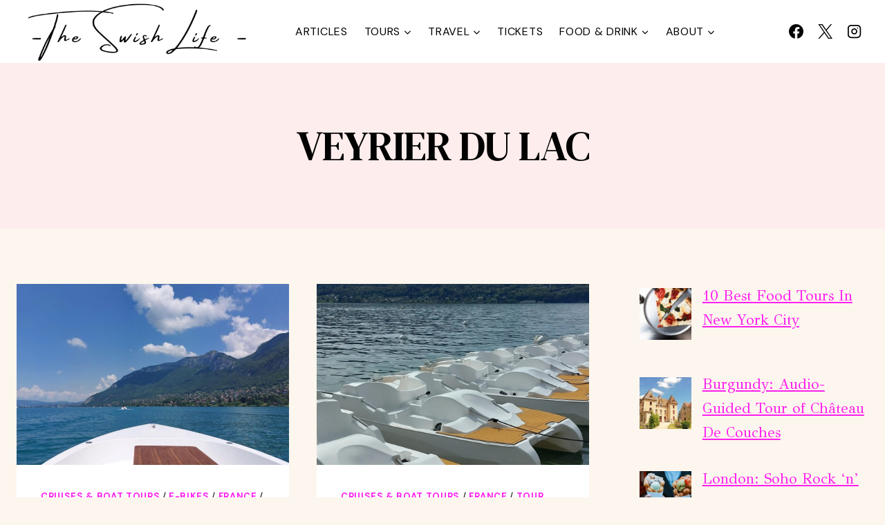

--- FILE ---
content_type: text/html; charset=UTF-8
request_url: https://theswishlife.com/category/veyrier-du-lac/
body_size: 17047
content:
<!doctype html>
<html lang="en-US" prefix="og: https://ogp.me/ns#" class="no-js" itemtype="https://schema.org/Blog" itemscope>
<head>
	<meta charset="UTF-8">
	<meta name="viewport" content="width=device-width, initial-scale=1, minimum-scale=1">
		<style>img:is([sizes="auto" i],[sizes^="auto," i]){contain-intrinsic-size:3000px 1500px}</style>
	
<!-- Search Engine Optimization by Rank Math - https://rankmath.com/ -->
<title>Veyrier Du Lac | The Swish Life</title>
<meta name="robots" content="follow, index, max-snippet:-1, max-video-preview:-1, max-image-preview:large"/>
<link rel="canonical" href="https://theswishlife.com/category/veyrier-du-lac/" />
<meta property="og:locale" content="en_US" />
<meta property="og:type" content="article" />
<meta property="og:title" content="Veyrier Du Lac | The Swish Life" />
<meta property="og:url" content="https://theswishlife.com/category/veyrier-du-lac/" />
<meta property="og:site_name" content="The Swish Life" />
<meta name="twitter:card" content="summary_large_image" />
<meta name="twitter:title" content="Veyrier Du Lac | The Swish Life" />
<meta name="twitter:label1" content="Posts" />
<meta name="twitter:data1" content="2" />
<script type="application/ld+json" class="rank-math-schema">{"@context":"https://schema.org","@graph":[{"@type":"TravelAgency","@id":"https://theswishlife.com/#organization","name":"The Swish Life","url":"https://theswishlife.com","logo":{"@type":"ImageObject","@id":"https://theswishlife.com/#logo","url":"https://theswishlife.com/wp-content/uploads/2024/03/cropped-The-Swish-Life.png","contentUrl":"https://theswishlife.com/wp-content/uploads/2024/03/cropped-The-Swish-Life.png","caption":"The Swish Life","inLanguage":"en-US","width":"500","height":"133"},"openingHours":["Monday,Tuesday,Wednesday,Thursday,Friday,Saturday,Sunday 09:00-17:00"],"image":{"@id":"https://theswishlife.com/#logo"}},{"@type":"WebSite","@id":"https://theswishlife.com/#website","url":"https://theswishlife.com","name":"The Swish Life","publisher":{"@id":"https://theswishlife.com/#organization"},"inLanguage":"en-US"},{"@type":"CollectionPage","@id":"https://theswishlife.com/category/veyrier-du-lac/#webpage","url":"https://theswishlife.com/category/veyrier-du-lac/","name":"Veyrier Du Lac | The Swish Life","isPartOf":{"@id":"https://theswishlife.com/#website"},"inLanguage":"en-US"}]}</script>
<!-- /Rank Math WordPress SEO plugin -->

<link rel="alternate" type="application/rss+xml" title="The Swish Life &raquo; Feed" href="https://theswishlife.com/feed/" />
<link rel="alternate" type="application/rss+xml" title="The Swish Life &raquo; Comments Feed" href="https://theswishlife.com/comments/feed/" />
			<script>document.documentElement.classList.remove('no-js')</script>
			<link rel="alternate" type="application/rss+xml" title="The Swish Life &raquo; Veyrier Du Lac Category Feed" href="https://theswishlife.com/category/veyrier-du-lac/feed/" />
<script>window._wpemojiSettings={"baseUrl":"https:\/\/s.w.org\/images\/core\/emoji\/16.0.1\/72x72\/","ext":".png","svgUrl":"https:\/\/s.w.org\/images\/core\/emoji\/16.0.1\/svg\/","svgExt":".svg","source":{"concatemoji":"https:\/\/theswishlife.com\/wp-includes\/js\/wp-emoji-release.min.js?ver=6.8.3"}};
/*! This file is auto-generated */
!function(s,n){var o,i,e;function c(e){try{var t={supportTests:e,timestamp:(new Date).valueOf()};sessionStorage.setItem(o,JSON.stringify(t))}catch(e){}}function p(e,t,n){e.clearRect(0,0,e.canvas.width,e.canvas.height),e.fillText(t,0,0);var t=new Uint32Array(e.getImageData(0,0,e.canvas.width,e.canvas.height).data),a=(e.clearRect(0,0,e.canvas.width,e.canvas.height),e.fillText(n,0,0),new Uint32Array(e.getImageData(0,0,e.canvas.width,e.canvas.height).data));return t.every(function(e,t){return e===a[t]})}function u(e,t){e.clearRect(0,0,e.canvas.width,e.canvas.height),e.fillText(t,0,0);for(var n=e.getImageData(16,16,1,1),a=0;a<n.data.length;a++)if(0!==n.data[a])return!1;return!0}function f(e,t,n,a){switch(t){case"flag":return n(e,"\ud83c\udff3\ufe0f\u200d\u26a7\ufe0f","\ud83c\udff3\ufe0f\u200b\u26a7\ufe0f")?!1:!n(e,"\ud83c\udde8\ud83c\uddf6","\ud83c\udde8\u200b\ud83c\uddf6")&&!n(e,"\ud83c\udff4\udb40\udc67\udb40\udc62\udb40\udc65\udb40\udc6e\udb40\udc67\udb40\udc7f","\ud83c\udff4\u200b\udb40\udc67\u200b\udb40\udc62\u200b\udb40\udc65\u200b\udb40\udc6e\u200b\udb40\udc67\u200b\udb40\udc7f");case"emoji":return!a(e,"\ud83e\udedf")}return!1}function g(e,t,n,a){var r="undefined"!=typeof WorkerGlobalScope&&self instanceof WorkerGlobalScope?new OffscreenCanvas(300,150):s.createElement("canvas"),o=r.getContext("2d",{willReadFrequently:!0}),i=(o.textBaseline="top",o.font="600 32px Arial",{});return e.forEach(function(e){i[e]=t(o,e,n,a)}),i}function t(e){var t=s.createElement("script");t.src=e,t.defer=!0,s.head.appendChild(t)}"undefined"!=typeof Promise&&(o="wpEmojiSettingsSupports",i=["flag","emoji"],n.supports={everything:!0,everythingExceptFlag:!0},e=new Promise(function(e){s.addEventListener("DOMContentLoaded",e,{once:!0})}),new Promise(function(t){var n=function(){try{var e=JSON.parse(sessionStorage.getItem(o));if("object"==typeof e&&"number"==typeof e.timestamp&&(new Date).valueOf()<e.timestamp+604800&&"object"==typeof e.supportTests)return e.supportTests}catch(e){}return null}();if(!n){if("undefined"!=typeof Worker&&"undefined"!=typeof OffscreenCanvas&&"undefined"!=typeof URL&&URL.createObjectURL&&"undefined"!=typeof Blob)try{var e="postMessage("+g.toString()+"("+[JSON.stringify(i),f.toString(),p.toString(),u.toString()].join(",")+"));",a=new Blob([e],{type:"text/javascript"}),r=new Worker(URL.createObjectURL(a),{name:"wpTestEmojiSupports"});return void(r.onmessage=function(e){c(n=e.data),r.terminate(),t(n)})}catch(e){}c(n=g(i,f,p,u))}t(n)}).then(function(e){for(var t in e)n.supports[t]=e[t],n.supports.everything=n.supports.everything&&n.supports[t],"flag"!==t&&(n.supports.everythingExceptFlag=n.supports.everythingExceptFlag&&n.supports[t]);n.supports.everythingExceptFlag=n.supports.everythingExceptFlag&&!n.supports.flag,n.DOMReady=!1,n.readyCallback=function(){n.DOMReady=!0}}).then(function(){return e}).then(function(){var e;n.supports.everything||(n.readyCallback(),(e=n.source||{}).concatemoji?t(e.concatemoji):e.wpemoji&&e.twemoji&&(t(e.twemoji),t(e.wpemoji)))}))}((window,document),window._wpemojiSettings)</script>

<style id='wp-emoji-styles-inline-css'>img.wp-smiley,img.emoji{display:inline!important;border:none!important;box-shadow:none!important;height:1em!important;width:1em!important;margin:0 0.07em!important;vertical-align:-0.1em!important;background:none!important;padding:0!important}</style>
<link data-optimized="1" rel='stylesheet' id='wp-block-library-css' href='https://theswishlife.com/wp-content/litespeed/css/013b06f230ad907033fc9bbc6269974c.css?ver=78ade' media='all' />
<style id='classic-theme-styles-inline-css'>
/*! This file is auto-generated */
.wp-block-button__link{color:#fff;background-color:#32373c;border-radius:9999px;box-shadow:none;text-decoration:none;padding:calc(.667em + 2px) calc(1.333em + 2px);font-size:1.125em}.wp-block-file__button{background:#32373c;color:#fff;text-decoration:none}</style>
<style id='global-styles-inline-css'>:root{--wp--preset--aspect-ratio--square:1;--wp--preset--aspect-ratio--4-3:4/3;--wp--preset--aspect-ratio--3-4:3/4;--wp--preset--aspect-ratio--3-2:3/2;--wp--preset--aspect-ratio--2-3:2/3;--wp--preset--aspect-ratio--16-9:16/9;--wp--preset--aspect-ratio--9-16:9/16;--wp--preset--color--black:#000000;--wp--preset--color--cyan-bluish-gray:#abb8c3;--wp--preset--color--white:#ffffff;--wp--preset--color--pale-pink:#f78da7;--wp--preset--color--vivid-red:#cf2e2e;--wp--preset--color--luminous-vivid-orange:#ff6900;--wp--preset--color--luminous-vivid-amber:#fcb900;--wp--preset--color--light-green-cyan:#7bdcb5;--wp--preset--color--vivid-green-cyan:#00d084;--wp--preset--color--pale-cyan-blue:#8ed1fc;--wp--preset--color--vivid-cyan-blue:#0693e3;--wp--preset--color--vivid-purple:#9b51e0;--wp--preset--color--theme-palette-1:var(--global-palette1);--wp--preset--color--theme-palette-2:var(--global-palette2);--wp--preset--color--theme-palette-3:var(--global-palette3);--wp--preset--color--theme-palette-4:var(--global-palette4);--wp--preset--color--theme-palette-5:var(--global-palette5);--wp--preset--color--theme-palette-6:var(--global-palette6);--wp--preset--color--theme-palette-7:var(--global-palette7);--wp--preset--color--theme-palette-8:var(--global-palette8);--wp--preset--color--theme-palette-9:var(--global-palette9);--wp--preset--color--theme-palette-10:var(--global-palette10);--wp--preset--color--theme-palette-11:var(--global-palette11);--wp--preset--color--theme-palette-12:var(--global-palette12);--wp--preset--color--theme-palette-13:var(--global-palette13);--wp--preset--color--theme-palette-14:var(--global-palette14);--wp--preset--color--theme-palette-15:var(--global-palette15);--wp--preset--gradient--vivid-cyan-blue-to-vivid-purple:linear-gradient(135deg,rgba(6,147,227,1) 0%,rgb(155,81,224) 100%);--wp--preset--gradient--light-green-cyan-to-vivid-green-cyan:linear-gradient(135deg,rgb(122,220,180) 0%,rgb(0,208,130) 100%);--wp--preset--gradient--luminous-vivid-amber-to-luminous-vivid-orange:linear-gradient(135deg,rgba(252,185,0,1) 0%,rgba(255,105,0,1) 100%);--wp--preset--gradient--luminous-vivid-orange-to-vivid-red:linear-gradient(135deg,rgba(255,105,0,1) 0%,rgb(207,46,46) 100%);--wp--preset--gradient--very-light-gray-to-cyan-bluish-gray:linear-gradient(135deg,rgb(238,238,238) 0%,rgb(169,184,195) 100%);--wp--preset--gradient--cool-to-warm-spectrum:linear-gradient(135deg,rgb(74,234,220) 0%,rgb(151,120,209) 20%,rgb(207,42,186) 40%,rgb(238,44,130) 60%,rgb(251,105,98) 80%,rgb(254,248,76) 100%);--wp--preset--gradient--blush-light-purple:linear-gradient(135deg,rgb(255,206,236) 0%,rgb(152,150,240) 100%);--wp--preset--gradient--blush-bordeaux:linear-gradient(135deg,rgb(254,205,165) 0%,rgb(254,45,45) 50%,rgb(107,0,62) 100%);--wp--preset--gradient--luminous-dusk:linear-gradient(135deg,rgb(255,203,112) 0%,rgb(199,81,192) 50%,rgb(65,88,208) 100%);--wp--preset--gradient--pale-ocean:linear-gradient(135deg,rgb(255,245,203) 0%,rgb(182,227,212) 50%,rgb(51,167,181) 100%);--wp--preset--gradient--electric-grass:linear-gradient(135deg,rgb(202,248,128) 0%,rgb(113,206,126) 100%);--wp--preset--gradient--midnight:linear-gradient(135deg,rgb(2,3,129) 0%,rgb(40,116,252) 100%);--wp--preset--font-size--small:var(--global-font-size-small);--wp--preset--font-size--medium:var(--global-font-size-medium);--wp--preset--font-size--large:var(--global-font-size-large);--wp--preset--font-size--x-large:42px;--wp--preset--font-size--larger:var(--global-font-size-larger);--wp--preset--font-size--xxlarge:var(--global-font-size-xxlarge);--wp--preset--spacing--20:0.44rem;--wp--preset--spacing--30:0.67rem;--wp--preset--spacing--40:1rem;--wp--preset--spacing--50:1.5rem;--wp--preset--spacing--60:2.25rem;--wp--preset--spacing--70:3.38rem;--wp--preset--spacing--80:5.06rem;--wp--preset--shadow--natural:6px 6px 9px rgba(0, 0, 0, 0.2);--wp--preset--shadow--deep:12px 12px 50px rgba(0, 0, 0, 0.4);--wp--preset--shadow--sharp:6px 6px 0px rgba(0, 0, 0, 0.2);--wp--preset--shadow--outlined:6px 6px 0px -3px rgba(255, 255, 255, 1), 6px 6px rgba(0, 0, 0, 1);--wp--preset--shadow--crisp:6px 6px 0px rgba(0, 0, 0, 1)}:where(.is-layout-flex){gap:.5em}:where(.is-layout-grid){gap:.5em}body .is-layout-flex{display:flex}.is-layout-flex{flex-wrap:wrap;align-items:center}.is-layout-flex>:is(*,div){margin:0}body .is-layout-grid{display:grid}.is-layout-grid>:is(*,div){margin:0}:where(.wp-block-columns.is-layout-flex){gap:2em}:where(.wp-block-columns.is-layout-grid){gap:2em}:where(.wp-block-post-template.is-layout-flex){gap:1.25em}:where(.wp-block-post-template.is-layout-grid){gap:1.25em}.has-black-color{color:var(--wp--preset--color--black)!important}.has-cyan-bluish-gray-color{color:var(--wp--preset--color--cyan-bluish-gray)!important}.has-white-color{color:var(--wp--preset--color--white)!important}.has-pale-pink-color{color:var(--wp--preset--color--pale-pink)!important}.has-vivid-red-color{color:var(--wp--preset--color--vivid-red)!important}.has-luminous-vivid-orange-color{color:var(--wp--preset--color--luminous-vivid-orange)!important}.has-luminous-vivid-amber-color{color:var(--wp--preset--color--luminous-vivid-amber)!important}.has-light-green-cyan-color{color:var(--wp--preset--color--light-green-cyan)!important}.has-vivid-green-cyan-color{color:var(--wp--preset--color--vivid-green-cyan)!important}.has-pale-cyan-blue-color{color:var(--wp--preset--color--pale-cyan-blue)!important}.has-vivid-cyan-blue-color{color:var(--wp--preset--color--vivid-cyan-blue)!important}.has-vivid-purple-color{color:var(--wp--preset--color--vivid-purple)!important}.has-black-background-color{background-color:var(--wp--preset--color--black)!important}.has-cyan-bluish-gray-background-color{background-color:var(--wp--preset--color--cyan-bluish-gray)!important}.has-white-background-color{background-color:var(--wp--preset--color--white)!important}.has-pale-pink-background-color{background-color:var(--wp--preset--color--pale-pink)!important}.has-vivid-red-background-color{background-color:var(--wp--preset--color--vivid-red)!important}.has-luminous-vivid-orange-background-color{background-color:var(--wp--preset--color--luminous-vivid-orange)!important}.has-luminous-vivid-amber-background-color{background-color:var(--wp--preset--color--luminous-vivid-amber)!important}.has-light-green-cyan-background-color{background-color:var(--wp--preset--color--light-green-cyan)!important}.has-vivid-green-cyan-background-color{background-color:var(--wp--preset--color--vivid-green-cyan)!important}.has-pale-cyan-blue-background-color{background-color:var(--wp--preset--color--pale-cyan-blue)!important}.has-vivid-cyan-blue-background-color{background-color:var(--wp--preset--color--vivid-cyan-blue)!important}.has-vivid-purple-background-color{background-color:var(--wp--preset--color--vivid-purple)!important}.has-black-border-color{border-color:var(--wp--preset--color--black)!important}.has-cyan-bluish-gray-border-color{border-color:var(--wp--preset--color--cyan-bluish-gray)!important}.has-white-border-color{border-color:var(--wp--preset--color--white)!important}.has-pale-pink-border-color{border-color:var(--wp--preset--color--pale-pink)!important}.has-vivid-red-border-color{border-color:var(--wp--preset--color--vivid-red)!important}.has-luminous-vivid-orange-border-color{border-color:var(--wp--preset--color--luminous-vivid-orange)!important}.has-luminous-vivid-amber-border-color{border-color:var(--wp--preset--color--luminous-vivid-amber)!important}.has-light-green-cyan-border-color{border-color:var(--wp--preset--color--light-green-cyan)!important}.has-vivid-green-cyan-border-color{border-color:var(--wp--preset--color--vivid-green-cyan)!important}.has-pale-cyan-blue-border-color{border-color:var(--wp--preset--color--pale-cyan-blue)!important}.has-vivid-cyan-blue-border-color{border-color:var(--wp--preset--color--vivid-cyan-blue)!important}.has-vivid-purple-border-color{border-color:var(--wp--preset--color--vivid-purple)!important}.has-vivid-cyan-blue-to-vivid-purple-gradient-background{background:var(--wp--preset--gradient--vivid-cyan-blue-to-vivid-purple)!important}.has-light-green-cyan-to-vivid-green-cyan-gradient-background{background:var(--wp--preset--gradient--light-green-cyan-to-vivid-green-cyan)!important}.has-luminous-vivid-amber-to-luminous-vivid-orange-gradient-background{background:var(--wp--preset--gradient--luminous-vivid-amber-to-luminous-vivid-orange)!important}.has-luminous-vivid-orange-to-vivid-red-gradient-background{background:var(--wp--preset--gradient--luminous-vivid-orange-to-vivid-red)!important}.has-very-light-gray-to-cyan-bluish-gray-gradient-background{background:var(--wp--preset--gradient--very-light-gray-to-cyan-bluish-gray)!important}.has-cool-to-warm-spectrum-gradient-background{background:var(--wp--preset--gradient--cool-to-warm-spectrum)!important}.has-blush-light-purple-gradient-background{background:var(--wp--preset--gradient--blush-light-purple)!important}.has-blush-bordeaux-gradient-background{background:var(--wp--preset--gradient--blush-bordeaux)!important}.has-luminous-dusk-gradient-background{background:var(--wp--preset--gradient--luminous-dusk)!important}.has-pale-ocean-gradient-background{background:var(--wp--preset--gradient--pale-ocean)!important}.has-electric-grass-gradient-background{background:var(--wp--preset--gradient--electric-grass)!important}.has-midnight-gradient-background{background:var(--wp--preset--gradient--midnight)!important}.has-small-font-size{font-size:var(--wp--preset--font-size--small)!important}.has-medium-font-size{font-size:var(--wp--preset--font-size--medium)!important}.has-large-font-size{font-size:var(--wp--preset--font-size--large)!important}.has-x-large-font-size{font-size:var(--wp--preset--font-size--x-large)!important}:where(.wp-block-post-template.is-layout-flex){gap:1.25em}:where(.wp-block-post-template.is-layout-grid){gap:1.25em}:where(.wp-block-columns.is-layout-flex){gap:2em}:where(.wp-block-columns.is-layout-grid){gap:2em}:root :where(.wp-block-pullquote){font-size:1.5em;line-height:1.6}</style>
<link data-optimized="1" rel='stylesheet' id='kadence-global-css' href='https://theswishlife.com/wp-content/litespeed/css/d6656fde8e05854a7dc3859f831e1060.css?ver=29468' media='all' />
<style id='kadence-global-inline-css'>:root{--global-palette1:#ff1fef;--global-palette2:#000000;--global-palette3:#020202;--global-palette4:#020202;--global-palette5:#4E4E4E;--global-palette6:#808080;--global-palette7:#FDEDEC;--global-palette8:#FDF6EE;--global-palette9:#ffffff;--global-palette10:oklch(from var(--global-palette1) calc(l + 0.10 * (1 - l)) calc(c * 1.00) calc(h + 180) / 100%);--global-palette11:#13612e;--global-palette12:#1159af;--global-palette13:#b82105;--global-palette14:#f7630c;--global-palette15:#f5a524;--global-palette9rgb:255, 255, 255;--global-palette-highlight:var(--global-palette1);--global-palette-highlight-alt:var(--global-palette2);--global-palette-highlight-alt2:var(--global-palette9);--global-palette-btn-bg:var(--global-palette1);--global-palette-btn-bg-hover:var(--global-palette2);--global-palette-btn:#ffffff;--global-palette-btn-hover:#ffffff;--global-palette-btn-sec-bg:var(--global-palette7);--global-palette-btn-sec-bg-hover:var(--global-palette2);--global-palette-btn-sec:var(--global-palette3);--global-palette-btn-sec-hover:var(--global-palette9);--global-body-font-family:'GFS Didot', serif;--global-heading-font-family:'DM Serif Text', serif;--global-primary-nav-font-family:'DM Sans', sans-serif;--global-fallback-font:sans-serif;--global-display-fallback-font:sans-serif;--global-content-width:1290px;--global-content-wide-width:calc(1290px + 230px);--global-content-narrow-width:842px;--global-content-edge-padding:1.5rem;--global-content-boxed-padding:2rem;--global-calc-content-width:calc(1290px - var(--global-content-edge-padding) - var(--global-content-edge-padding) );--wp--style--global--content-size:var(--global-calc-content-width)}.wp-site-blocks{--global-vw:calc( 100vw - ( 0.5 * var(--scrollbar-offset)))}body{background:var(--global-palette8)}body,input,select,optgroup,textarea{font-style:normal;font-weight:400;font-size:21px;line-height:1.7;font-family:var(--global-body-font-family);color:var(--global-palette4)}.content-bg,body.content-style-unboxed .site{background:var(--global-palette9)}h1,h2,h3,h4,h5,h6{font-family:var(--global-heading-font-family)}h1{font-style:normal;font-weight:500;font-size:60px;line-height:1.5;letter-spacing:-1px;text-transform:uppercase;color:var(--global-palette3)}h2{font-style:normal;font-weight:700;font-size:36px;line-height:1.3;text-transform:capitalize;color:var(--global-palette3)}h3{font-style:normal;font-weight:700;font-size:23px;line-height:1.2;color:var(--global-palette3)}h4{font-style:normal;font-weight:700;font-size:28px;line-height:1.2;color:var(--global-palette3)}h5{font-style:normal;font-weight:500;font-size:24px;line-height:1.2;letter-spacing:-.3px;color:var(--global-palette5)}h6{font-style:normal;font-weight:400;font-size:17px;line-height:1.2;letter-spacing:.7px;text-transform:uppercase;color:var(--global-palette1)}.entry-hero h1{font-style:normal}@media all and (max-width:1024px){h1{font-size:50px;line-height:1.3}h2{font-size:32px}}@media all and (max-width:767px){h1{font-size:45px;line-height:1.2}h2{font-size:28px}}.entry-hero .kadence-breadcrumbs{max-width:1290px}.site-container,.site-header-row-layout-contained,.site-footer-row-layout-contained,.entry-hero-layout-contained,.comments-area,.alignfull>.wp-block-cover__inner-container,.alignwide>.wp-block-cover__inner-container{max-width:var(--global-content-width)}.content-width-narrow .content-container.site-container,.content-width-narrow .hero-container.site-container{max-width:var(--global-content-narrow-width)}@media all and (min-width:1520px){.wp-site-blocks .content-container .alignwide{margin-left:-115px;margin-right:-115px;width:unset;max-width:unset}}@media all and (min-width:1102px){.content-width-narrow .wp-site-blocks .content-container .alignwide{margin-left:-130px;margin-right:-130px;width:unset;max-width:unset}}.content-style-boxed .wp-site-blocks .entry-content .alignwide{margin-left:calc(-1 * var( --global-content-boxed-padding ));margin-right:calc(-1 * var( --global-content-boxed-padding ))}.content-area{margin-top:5rem;margin-bottom:5rem}@media all and (max-width:1024px){.content-area{margin-top:3rem;margin-bottom:3rem}}@media all and (max-width:767px){.content-area{margin-top:2rem;margin-bottom:2rem}}@media all and (max-width:1024px){:root{--global-content-boxed-padding:2rem}}@media all and (max-width:767px){:root{--global-content-boxed-padding:1.5rem}}.entry-content-wrap{padding:2rem}@media all and (max-width:1024px){.entry-content-wrap{padding:2rem}}@media all and (max-width:767px){.entry-content-wrap{padding:1.5rem}}.entry.single-entry{box-shadow:0 15px 15px -10px rgb(0 0 0 / .05)}.entry.loop-entry{box-shadow:0 15px 15px -10px #fff0}.loop-entry .entry-content-wrap{padding:2.2rem}@media all and (max-width:1024px){.loop-entry .entry-content-wrap{padding:2rem}}@media all and (max-width:767px){.loop-entry .entry-content-wrap{padding:1.5rem}}.primary-sidebar.widget-area .widget{margin-bottom:1.5em;color:var(--global-palette4)}.primary-sidebar.widget-area .widget-title{font-weight:700;font-size:20px;line-height:1.5;color:var(--global-palette3)}button,.button,.wp-block-button__link,input[type="button"],input[type="reset"],input[type="submit"],.fl-button,.elementor-button-wrapper .elementor-button,.wc-block-components-checkout-place-order-button,.wc-block-cart__submit{font-style:normal;font-weight:700;font-size:15px;line-height:1;letter-spacing:.7px;font-family:'DM Sans',sans-serif;text-transform:uppercase;border-radius:0;padding:20px 40px 20px 40px;border:0 none currentColor;box-shadow:0 0 0 -7px #fff0}.wp-block-button.is-style-outline .wp-block-button__link{padding:20px 40px 20px 40px}button:hover,button:focus,button:active,.button:hover,.button:focus,.button:active,.wp-block-button__link:hover,.wp-block-button__link:focus,.wp-block-button__link:active,input[type="button"]:hover,input[type="button"]:focus,input[type="button"]:active,input[type="reset"]:hover,input[type="reset"]:focus,input[type="reset"]:active,input[type="submit"]:hover,input[type="submit"]:focus,input[type="submit"]:active,.elementor-button-wrapper .elementor-button:hover,.elementor-button-wrapper .elementor-button:focus,.elementor-button-wrapper .elementor-button:active,.wc-block-cart__submit:hover{box-shadow:0 15px 25px -7px #fff0}.kb-button.kb-btn-global-outline.kb-btn-global-inherit{padding-top:calc(20px - 2px);padding-right:calc(40px - 2px);padding-bottom:calc(20px - 2px);padding-left:calc(40px - 2px)}button.button-style-secondary,.button.button-style-secondary,.wp-block-button__link.button-style-secondary,input[type="button"].button-style-secondary,input[type="reset"].button-style-secondary,input[type="submit"].button-style-secondary,.fl-button.button-style-secondary,.elementor-button-wrapper .elementor-button.button-style-secondary,.wc-block-components-checkout-place-order-button.button-style-secondary,.wc-block-cart__submit.button-style-secondary{font-style:normal;font-weight:700;font-size:15px;line-height:1;letter-spacing:.7px;font-family:'DM Sans',sans-serif;text-transform:uppercase}@media all and (min-width:1025px){.transparent-header .entry-hero .entry-hero-container-inner{padding-top:80px}}@media all and (max-width:1024px){.mobile-transparent-header .entry-hero .entry-hero-container-inner{padding-top:80px}}@media all and (max-width:767px){.mobile-transparent-header .entry-hero .entry-hero-container-inner{padding-top:80px}}.entry-hero.post-archive-hero-section .entry-header{min-height:240px}@media all and (max-width:1024px){.entry-hero.post-archive-hero-section .entry-header{min-height:180px}}body.archive .content-bg,body.content-style-unboxed.archive .site,body.blog .content-bg,body.content-style-unboxed.blog .site{background:var(--global-palette9)}.loop-entry.type-post h2.entry-title{font-style:normal;font-weight:800;font-size:25px;font-family:'DM Sans',sans-serif;color:var(--global-palette4)}.loop-entry.type-post .entry-taxonomies{font-style:normal;font-weight:400;font-size:13px;font-family:'DM Sans',sans-serif}@media all and (max-width:1024px){.mobile-transparent-header #masthead{position:absolute;left:0;right:0;z-index:100}.kadence-scrollbar-fixer.mobile-transparent-header #masthead{right:var(--scrollbar-offset,0)}.mobile-transparent-header #masthead,.mobile-transparent-header .site-top-header-wrap .site-header-row-container-inner,.mobile-transparent-header .site-main-header-wrap .site-header-row-container-inner,.mobile-transparent-header .site-bottom-header-wrap .site-header-row-container-inner{background:#fff0}.site-header-row-tablet-layout-fullwidth,.site-header-row-tablet-layout-standard{padding:0}}@media all and (min-width:1025px){.transparent-header #masthead{position:absolute;left:0;right:0;z-index:100}.transparent-header.kadence-scrollbar-fixer #masthead{right:var(--scrollbar-offset,0)}.transparent-header #masthead,.transparent-header .site-top-header-wrap .site-header-row-container-inner,.transparent-header .site-main-header-wrap .site-header-row-container-inner,.transparent-header .site-bottom-header-wrap .site-header-row-container-inner{background:#fff0}}.site-branding a.brand img{max-width:341px}.site-branding a.brand img.svg-logo-image{width:341px}@media all and (max-width:767px){.site-branding a.brand img{max-width:194px}.site-branding a.brand img.svg-logo-image{width:194px}}.site-branding{padding:0 40px 0 0}#masthead,#masthead .kadence-sticky-header.item-is-fixed:not(.item-at-start):not(.site-header-row-container):not(.site-main-header-wrap),#masthead .kadence-sticky-header.item-is-fixed:not(.item-at-start)>.site-header-row-container-inner{background:#fff}.site-main-header-inner-wrap{min-height:80px}.header-navigation[class*="header-navigation-style-underline"] .header-menu-container.primary-menu-container>ul>li>a:after{width:calc(100% - 1.5em)}.main-navigation .primary-menu-container>ul>li.menu-item>a{padding-left:calc(1.5em / 2);padding-right:calc(1.5em / 2);padding-top:.2em;padding-bottom:.2em;color:var(--global-palette3)}.main-navigation .primary-menu-container>ul>li.menu-item .dropdown-nav-special-toggle{right:calc(1.5em / 2)}.main-navigation .primary-menu-container>ul li.menu-item>a{font-style:normal;font-weight:400;font-size:16px;letter-spacing:.7px;font-family:var(--global-primary-nav-font-family);text-transform:uppercase}.main-navigation .primary-menu-container>ul>li.menu-item>a:hover{color:var(--global-palette1)}.main-navigation .primary-menu-container>ul>li.menu-item.current-menu-item>a{color:var(--global-palette1)}.header-navigation .header-menu-container ul ul.sub-menu,.header-navigation .header-menu-container ul ul.submenu{background:var(--global-palette9);box-shadow:0 2px 40px 0 rgb(0 0 0 / .1)}.header-navigation .header-menu-container ul ul li.menu-item,.header-menu-container ul.menu>li.kadence-menu-mega-enabled>ul>li.menu-item>a{border-bottom:1px solid var(--global-palette7);border-radius:0 0 0 0}.header-navigation .header-menu-container ul ul li.menu-item>a{width:200px;padding-top:1em;padding-bottom:1em;color:var(--global-palette3);font-style:normal;font-weight:500;font-size:15px;line-height:1;font-family:'DM Sans',sans-serif}.header-navigation .header-menu-container ul ul li.menu-item>a:hover{color:var(--global-palette1);background:var(--global-palette9);border-radius:0 0 0 0}.header-navigation .header-menu-container ul ul li.menu-item.current-menu-item>a{color:var(--global-palette1);background:var(--global-palette9);border-radius:0 0 0 0}.mobile-toggle-open-container .menu-toggle-open,.mobile-toggle-open-container .menu-toggle-open:focus{color:var(--global-palette3);padding:.4em .6em .4em .6em;font-size:14px}.mobile-toggle-open-container .menu-toggle-open.menu-toggle-style-bordered{border:1px solid currentColor}.mobile-toggle-open-container .menu-toggle-open .menu-toggle-icon{font-size:36px}.mobile-toggle-open-container .menu-toggle-open:hover,.mobile-toggle-open-container .menu-toggle-open:focus-visible{color:var(--global-palette-highlight)}.mobile-navigation ul li{font-style:normal;font-size:20px;line-height:1}.mobile-navigation ul li a{padding-top:1em;padding-bottom:1em}.mobile-navigation ul li>a,.mobile-navigation ul li.menu-item-has-children>.drawer-nav-drop-wrap{color:var(--global-palette3)}.mobile-navigation ul li>a:hover,.mobile-navigation ul li.menu-item-has-children>.drawer-nav-drop-wrap:hover{color:var(--global-palette2)}.mobile-navigation ul li.current-menu-item>a,.mobile-navigation ul li.current-menu-item.menu-item-has-children>.drawer-nav-drop-wrap{color:var(--global-palette2)}.mobile-navigation ul li.menu-item-has-children .drawer-nav-drop-wrap,.mobile-navigation ul li:not(.menu-item-has-children) a{border-bottom:1px solid rgb(211 199 183 / .43)}.mobile-navigation:not(.drawer-navigation-parent-toggle-true) ul li.menu-item-has-children .drawer-nav-drop-wrap button{border-left:1px solid rgb(211 199 183 / .43)}#mobile-drawer .drawer-inner,#mobile-drawer.popup-drawer-layout-fullwidth.popup-drawer-animation-slice .pop-portion-bg,#mobile-drawer.popup-drawer-layout-fullwidth.popup-drawer-animation-slice.pop-animated.show-drawer .drawer-inner{background:var(--global-palette7)}#mobile-drawer .drawer-header .drawer-toggle{padding:.6em .15em .6em .15em;font-size:24px}#mobile-drawer .drawer-header .drawer-toggle,#mobile-drawer .drawer-header .drawer-toggle:focus{color:var(--global-palette3)}#mobile-drawer .drawer-header .drawer-toggle:hover,#mobile-drawer .drawer-header .drawer-toggle:focus:hover{color:var(--global-palette2)}.header-social-wrap .header-social-inner-wrap{font-size:1em;gap:.3em}.header-social-wrap .header-social-inner-wrap .social-button{background:#fff0;border:2px none #fff0;border-radius:3px}.header-social-wrap .header-social-inner-wrap .social-button:hover{color:var(--global-palette1)}#colophon{background:var(--global-palette3)}.site-top-footer-wrap .site-footer-row-container-inner{background:var(--global-palette3);font-style:normal;color:var(--global-palette9);border-bottom:1px solid var(--global-palette4)}.site-footer .site-top-footer-wrap a:not(.button):not(.wp-block-button__link):not(.wp-element-button){color:var(--global-palette9)}.site-footer .site-top-footer-wrap a:not(.button):not(.wp-block-button__link):not(.wp-element-button):hover{color:var(--global-palette2)}.site-top-footer-inner-wrap{padding-top:90px;padding-bottom:70px;grid-column-gap:90px;grid-row-gap:90px}.site-top-footer-inner-wrap .widget{margin-bottom:30px}.site-top-footer-inner-wrap .widget-area .widget-title{font-style:normal;font-weight:500;font-size:22px;font-family:'DM Sans',sans-serif;text-transform:capitalize;color:var(--global-palette9)}.site-top-footer-inner-wrap .site-footer-section:not(:last-child):after{right:calc(-90px / 2)}@media all and (max-width:1024px){.site-top-footer-inner-wrap{padding-top:70px;grid-column-gap:30px;grid-row-gap:30px}.site-top-footer-inner-wrap .widget{margin-bottom:0}.site-top-footer-inner-wrap .site-footer-section:not(:last-child):after{right:calc(-30px / 2)}}.site-bottom-footer-wrap .site-footer-row-container-inner{font-style:normal;color:#fff}.site-bottom-footer-inner-wrap{min-height:80px;padding-top:10px;padding-bottom:10px;grid-column-gap:30px}.site-bottom-footer-inner-wrap .widget{margin-bottom:30px}.site-bottom-footer-inner-wrap .widget-area .widget-title{font-style:normal;color:#fff}.site-bottom-footer-inner-wrap .site-footer-section:not(:last-child):after{right:calc(-30px / 2)}@media all and (max-width:1024px){.site-bottom-footer-inner-wrap{padding-top:40px;padding-bottom:49px;grid-column-gap:0}.site-bottom-footer-inner-wrap .widget{margin-bottom:0}.site-bottom-footer-inner-wrap .site-footer-section:not(:last-child):after{right:calc(-0px / 2)}}.footer-social-wrap .footer-social-inner-wrap{font-size:1em;gap:.3em}.site-footer .site-footer-wrap .site-footer-section .footer-social-wrap .footer-social-inner-wrap .social-button{color:var(--global-palette9);background:#fff0;border:2px none #fff0;border-radius:3px}.site-footer .site-footer-wrap .site-footer-section .footer-social-wrap .footer-social-inner-wrap .social-button:hover{background:var(--global-palette2)}#colophon .footer-html{font-style:normal;color:var(--global-palette9)}</style>
<link data-optimized="1" rel='stylesheet' id='kadence-header-css' href='https://theswishlife.com/wp-content/litespeed/css/acfd771c892757fca865a9b295a85a59.css?ver=09c98' media='all' />
<link data-optimized="1" rel='stylesheet' id='kadence-content-css' href='https://theswishlife.com/wp-content/litespeed/css/976a13db41827095f974695edf56e68b.css?ver=8f80b' media='all' />
<link data-optimized="1" rel='stylesheet' id='kadence-sidebar-css' href='https://theswishlife.com/wp-content/litespeed/css/0245a6f1638605e561c3a2c76f7c5311.css?ver=f76c9' media='all' />
<link data-optimized="1" rel='stylesheet' id='kadence-footer-css' href='https://theswishlife.com/wp-content/litespeed/css/c54b029d68bc914d3614e4f6152d5218.css?ver=fc1d1' media='all' />
<link data-optimized="1" rel='stylesheet' id='recent-posts-widget-with-thumbnails-public-style-css' href='https://theswishlife.com/wp-content/litespeed/css/880c3a963f208a10f03093b464ffd3eb.css?ver=62469' media='all' />
<link data-optimized="1" rel='stylesheet' id='kadence-rankmath-css' href='https://theswishlife.com/wp-content/litespeed/css/7ce6dd308b4b0361533c8ceb53266a68.css?ver=a2b40' media='all' />
<style id='kadence-blocks-global-variables-inline-css'>:root{--global-kb-font-size-sm:clamp(0.8rem, 0.73rem + 0.217vw, 0.9rem);--global-kb-font-size-md:clamp(1.1rem, 0.995rem + 0.326vw, 1.25rem);--global-kb-font-size-lg:clamp(1.75rem, 1.576rem + 0.543vw, 2rem);--global-kb-font-size-xl:clamp(2.25rem, 1.728rem + 1.63vw, 3rem);--global-kb-font-size-xxl:clamp(2.5rem, 1.456rem + 3.26vw, 4rem);--global-kb-font-size-xxxl:clamp(2.75rem, 0.489rem + 7.065vw, 6rem)}</style>
<link rel="https://api.w.org/" href="https://theswishlife.com/wp-json/" /><link rel="alternate" title="JSON" type="application/json" href="https://theswishlife.com/wp-json/wp/v2/categories/2197" /><link rel="EditURI" type="application/rsd+xml" title="RSD" href="https://theswishlife.com/xmlrpc.php?rsd" />
<meta name="generator" content="WordPress 6.8.3" />

<link data-optimized="1" rel='stylesheet' id='kadence-fonts-gfonts-css' href='https://theswishlife.com/wp-content/litespeed/css/03165bcffca44d818aacd9f03a5b57f9.css?ver=ff33f' media='all' />
<link rel="icon" href="https://theswishlife.com/wp-content/uploads/2024/04/The-Swish-Life-2.png" sizes="32x32" />
<link rel="icon" href="https://theswishlife.com/wp-content/uploads/2024/04/The-Swish-Life-2.png" sizes="192x192" />
<link rel="apple-touch-icon" href="https://theswishlife.com/wp-content/uploads/2024/04/The-Swish-Life-2.png" />
<meta name="msapplication-TileImage" content="https://theswishlife.com/wp-content/uploads/2024/04/The-Swish-Life-2.png" />
		<style id="wp-custom-css">th,td{font-size:15px;border-width:1px;border-style:solid;border-color:#e1e1e1;padding:3px;border-color:#e1e1e1}table{border-collapse:collapse}.kadence-breadcrumbs{font-size:58%}.post-title .entry-taxonomies,.post-title .entry-taxonomies a{font-style:normal;font-size:84%}.inline-post-link{margin:0;display:inline}.inline-display-posts{display:inline}a.button.basebutton{font-size:18px;border-radius:40px;margin-top:3px;margin-right:0;margin-bottom:4px;margin-left:0;padding:16px 18px}.basebutton .button-icon{vertical-align:middle;margin-left:5px;margin-top:-2px;width:24px;height:24px;display:inline-block;stroke:#FFF;fill:none}a.button.basebutton.orange{background-color:#F53;color:#FFF}a.button.blubutton1{font-size:18px;border-radius:3px;margin-top:0;margin-right:0;margin-bottom:0;margin-left:0;padding:16px 18px;background-color:#0071EB;color:#FFFFFF!important}a.button.greenbutton2{font-size:18px;border-radius:3px;margin-top:0;margin-right:0;margin-bottom:0;margin-left:0;padding:16px 18px;background-color:#F53;color:#FFFFFF!important}.my-grid-layout{display:flex;flex-direction:column;gap:20px;padding:0;list-style:none}.my-grid-layout>div{background:#f9f9f9;padding:15px;border:1px solid #ddd;border-radius:5px}.my-grid-layout img{max-width:100%;height:auto;border-radius:5px;margin-bottom:10px}.my-grid-layout h2.display-posts-title{font-size:1.2em;margin-top:0}.my-grid-layout .excerpt{font-size:.9em}@media only screen and (max-width:600px){.my-grid-layout{flex-direction:column}}.dps-custom-button{display:block;width:auto;margin:10px auto;background-color:#007bff;color:#fff;padding:10px 20px;text-align:center;border-radius:5px;text-decoration:none}.dps-custom-button:hover{background-color:#0056b3}.activity-img-credit{margin-top:-38px;font-size:14px;color:grey}</style>
		</head>

<body class="archive category category-veyrier-du-lac category-2197 wp-custom-logo wp-embed-responsive wp-theme-kadence hfeed footer-on-bottom hide-focus-outline link-style-standard has-sidebar content-title-style-above content-width-normal content-style-boxed content-vertical-padding-show non-transparent-header mobile-non-transparent-header">

<div id="wrapper" class="site wp-site-blocks">
			<a class="skip-link screen-reader-text scroll-ignore" href="#main">Skip to content</a>
		<header id="masthead" class="site-header" role="banner" itemtype="https://schema.org/WPHeader" itemscope>
	<div id="main-header" class="site-header-wrap">
		<div class="site-header-inner-wrap">
			<div class="site-header-upper-wrap">
				<div class="site-header-upper-inner-wrap">
					<div class="site-main-header-wrap site-header-row-container site-header-focus-item site-header-row-layout-standard" data-section="kadence_customizer_header_main">
	<div class="site-header-row-container-inner">
				<div class="site-container">
			<div class="site-main-header-inner-wrap site-header-row site-header-row-has-sides site-header-row-no-center">
									<div class="site-header-main-section-left site-header-section site-header-section-left">
						<div class="site-header-item site-header-focus-item" data-section="title_tagline">
	<div class="site-branding branding-layout-standard site-brand-logo-only"><a class="brand has-logo-image" href="https://theswishlife.com/" rel="home"><img width="500" height="133" src="https://theswishlife.com/wp-content/uploads/2024/03/cropped-The-Swish-Life.png" class="custom-logo" alt="The Swish Life" decoding="async" fetchpriority="high" /></a></div></div><!-- data-section="title_tagline" -->
<div class="site-header-item site-header-focus-item site-header-item-main-navigation header-navigation-layout-stretch-false header-navigation-layout-fill-stretch-false" data-section="kadence_customizer_primary_navigation">
		<nav id="site-navigation" class="main-navigation header-navigation hover-to-open nav--toggle-sub header-navigation-style-standard header-navigation-dropdown-animation-none" role="navigation" aria-label="Primary">
			<div class="primary-menu-container header-menu-container">
	<ul id="primary-menu" class="menu"><li id="menu-item-453" class="menu-item menu-item-type-post_type menu-item-object-page current_page_parent menu-item-453"><a href="https://theswishlife.com/?page_id=12">Articles</a></li>
<li id="menu-item-8952" class="menu-item menu-item-type-taxonomy menu-item-object-category menu-item-has-children menu-item-8952"><a href="https://theswishlife.com/category/tour-reviews/"><span class="nav-drop-title-wrap">Tours<span class="dropdown-nav-toggle"><span class="kadence-svg-iconset svg-baseline"><svg aria-hidden="true" class="kadence-svg-icon kadence-arrow-down-svg" fill="currentColor" version="1.1" xmlns="http://www.w3.org/2000/svg" width="24" height="24" viewBox="0 0 24 24"><title>Expand</title><path d="M5.293 9.707l6 6c0.391 0.391 1.024 0.391 1.414 0l6-6c0.391-0.391 0.391-1.024 0-1.414s-1.024-0.391-1.414 0l-5.293 5.293-5.293-5.293c-0.391-0.391-1.024-0.391-1.414 0s-0.391 1.024 0 1.414z"></path>
				</svg></span></span></span></a>
<ul class="sub-menu">
	<li id="menu-item-8943" class="menu-item menu-item-type-taxonomy menu-item-object-category menu-item-8943"><a href="https://theswishlife.com/category/cruises-boat-tours/">Cruises &amp; Boat Tours</a></li>
	<li id="menu-item-8941" class="menu-item menu-item-type-taxonomy menu-item-object-category menu-item-8941"><a href="https://theswishlife.com/category/city-tours/">City Tours</a></li>
	<li id="menu-item-46323" class="menu-item menu-item-type-taxonomy menu-item-object-category menu-item-46323"><a href="https://theswishlife.com/category/cycling-tours/">Cycling Tours</a></li>
	<li id="menu-item-8950" class="menu-item menu-item-type-taxonomy menu-item-object-category menu-item-8950"><a href="https://theswishlife.com/category/private-tours/">Private Tours</a></li>
	<li id="menu-item-8949" class="menu-item menu-item-type-taxonomy menu-item-object-category menu-item-8949"><a href="https://theswishlife.com/category/half-day/">Half-Day</a></li>
	<li id="menu-item-8954" class="menu-item menu-item-type-taxonomy menu-item-object-category menu-item-8954"><a href="https://theswishlife.com/category/walking-tours/">Walking Tours</a></li>
	<li id="menu-item-8947" class="menu-item menu-item-type-taxonomy menu-item-object-category menu-item-8947"><a href="https://theswishlife.com/category/full-day/">Full Day</a></li>
	<li id="menu-item-8955" class="menu-item menu-item-type-taxonomy menu-item-object-category menu-item-8955"><a href="https://theswishlife.com/category/wine-tours/">Wine Tours</a></li>
	<li id="menu-item-8948" class="menu-item menu-item-type-taxonomy menu-item-object-category menu-item-8948"><a href="https://theswishlife.com/category/guided/">Guided</a></li>
</ul>
</li>
<li id="menu-item-8953" class="menu-item menu-item-type-taxonomy menu-item-object-category menu-item-has-children menu-item-8953"><a href="https://theswishlife.com/category/travel/"><span class="nav-drop-title-wrap">Travel<span class="dropdown-nav-toggle"><span class="kadence-svg-iconset svg-baseline"><svg aria-hidden="true" class="kadence-svg-icon kadence-arrow-down-svg" fill="currentColor" version="1.1" xmlns="http://www.w3.org/2000/svg" width="24" height="24" viewBox="0 0 24 24"><title>Expand</title><path d="M5.293 9.707l6 6c0.391 0.391 1.024 0.391 1.414 0l6-6c0.391-0.391 0.391-1.024 0-1.414s-1.024-0.391-1.414 0l-5.293 5.293-5.293-5.293c-0.391-0.391-1.024-0.391-1.414 0s-0.391 1.024 0 1.414z"></path>
				</svg></span></span></span></a>
<ul class="sub-menu">
	<li id="menu-item-46324" class="menu-item menu-item-type-taxonomy menu-item-object-category menu-item-46324"><a href="https://theswishlife.com/category/museums/">Museums</a></li>
	<li id="menu-item-46319" class="menu-item menu-item-type-taxonomy menu-item-object-category menu-item-46319"><a href="https://theswishlife.com/category/helicopter/">Helicopter Flights</a></li>
</ul>
</li>
<li id="menu-item-8951" class="menu-item menu-item-type-taxonomy menu-item-object-category menu-item-8951"><a href="https://theswishlife.com/category/tickets/">Tickets</a></li>
<li id="menu-item-8945" class="menu-item menu-item-type-taxonomy menu-item-object-category menu-item-has-children menu-item-8945"><a href="https://theswishlife.com/category/food-drink/"><span class="nav-drop-title-wrap">Food &amp; Drink<span class="dropdown-nav-toggle"><span class="kadence-svg-iconset svg-baseline"><svg aria-hidden="true" class="kadence-svg-icon kadence-arrow-down-svg" fill="currentColor" version="1.1" xmlns="http://www.w3.org/2000/svg" width="24" height="24" viewBox="0 0 24 24"><title>Expand</title><path d="M5.293 9.707l6 6c0.391 0.391 1.024 0.391 1.414 0l6-6c0.391-0.391 0.391-1.024 0-1.414s-1.024-0.391-1.414 0l-5.293 5.293-5.293-5.293c-0.391-0.391-1.024-0.391-1.414 0s-0.391 1.024 0 1.414z"></path>
				</svg></span></span></span></a>
<ul class="sub-menu">
	<li id="menu-item-8944" class="menu-item menu-item-type-taxonomy menu-item-object-category menu-item-8944"><a href="https://theswishlife.com/category/drinking-tours/">Drinking Tours</a></li>
	<li id="menu-item-8942" class="menu-item menu-item-type-taxonomy menu-item-object-category menu-item-8942"><a href="https://theswishlife.com/category/cooking-classes/">Cooking Classes</a></li>
	<li id="menu-item-46322" class="menu-item menu-item-type-taxonomy menu-item-object-category menu-item-46322"><a href="https://theswishlife.com/category/wine-tours/">Wine Tours</a></li>
	<li id="menu-item-8946" class="menu-item menu-item-type-taxonomy menu-item-object-category menu-item-8946"><a href="https://theswishlife.com/category/food-tours/">Food Tours</a></li>
</ul>
</li>
<li id="menu-item-454" class="menu-item menu-item-type-post_type menu-item-object-page menu-item-has-children menu-item-454"><a href="https://theswishlife.com/about/"><span class="nav-drop-title-wrap">About<span class="dropdown-nav-toggle"><span class="kadence-svg-iconset svg-baseline"><svg aria-hidden="true" class="kadence-svg-icon kadence-arrow-down-svg" fill="currentColor" version="1.1" xmlns="http://www.w3.org/2000/svg" width="24" height="24" viewBox="0 0 24 24"><title>Expand</title><path d="M5.293 9.707l6 6c0.391 0.391 1.024 0.391 1.414 0l6-6c0.391-0.391 0.391-1.024 0-1.414s-1.024-0.391-1.414 0l-5.293 5.293-5.293-5.293c-0.391-0.391-1.024-0.391-1.414 0s-0.391 1.024 0 1.414z"></path>
				</svg></span></span></span></a>
<ul class="sub-menu">
	<li id="menu-item-446" class="menu-item menu-item-type-post_type menu-item-object-page menu-item-446"><a href="https://theswishlife.com/?page_id=14">Contact</a></li>
</ul>
</li>
</ul>		</div>
	</nav><!-- #site-navigation -->
	</div><!-- data-section="primary_navigation" -->
					</div>
																	<div class="site-header-main-section-right site-header-section site-header-section-right">
						<div class="site-header-item site-header-focus-item" data-section="kadence_customizer_header_social">
	<div class="header-social-wrap"><div class="header-social-inner-wrap element-social-inner-wrap social-show-label-false social-style-filled"><a href="" aria-label="Facebook" target="_self" rel="noopener noreferrer"  class="social-button header-social-item social-link-facebook"><span class="kadence-svg-iconset"><svg class="kadence-svg-icon kadence-facebook-svg" fill="currentColor" version="1.1" xmlns="http://www.w3.org/2000/svg" width="32" height="32" viewBox="0 0 32 32"><title>Facebook</title><path d="M31.997 15.999c0-8.836-7.163-15.999-15.999-15.999s-15.999 7.163-15.999 15.999c0 7.985 5.851 14.604 13.499 15.804v-11.18h-4.062v-4.625h4.062v-3.525c0-4.010 2.389-6.225 6.043-6.225 1.75 0 3.581 0.313 3.581 0.313v3.937h-2.017c-1.987 0-2.607 1.233-2.607 2.498v3.001h4.437l-0.709 4.625h-3.728v11.18c7.649-1.2 13.499-7.819 13.499-15.804z"></path>
				</svg></span></a><a href="" aria-label="X" target="_self" rel="noopener noreferrer"  class="social-button header-social-item social-link-twitter"><span class="kadence-svg-iconset"><svg class="kadence-svg-icon kadence-twitter-x-svg" fill="currentColor" version="1.1" xmlns="http://www.w3.org/2000/svg" width="23" height="24" viewBox="0 0 23 24"><title>X</title><path d="M13.969 10.157l8.738-10.157h-2.071l-7.587 8.819-6.060-8.819h-6.989l9.164 13.336-9.164 10.651h2.071l8.012-9.313 6.4 9.313h6.989l-9.503-13.831zM11.133 13.454l-8.316-11.895h3.181l14.64 20.941h-3.181l-6.324-9.046z"></path>
				</svg></span></a><a href="" aria-label="Instagram" target="_self" rel="noopener noreferrer"  class="social-button header-social-item social-link-instagram"><span class="kadence-svg-iconset"><svg class="kadence-svg-icon kadence-instagram-alt-svg" fill="currentColor" version="1.1" xmlns="http://www.w3.org/2000/svg" width="24" height="24" viewBox="0 0 24 24"><title>Instagram</title><path d="M7 1c-1.657 0-3.158 0.673-4.243 1.757s-1.757 2.586-1.757 4.243v10c0 1.657 0.673 3.158 1.757 4.243s2.586 1.757 4.243 1.757h10c1.657 0 3.158-0.673 4.243-1.757s1.757-2.586 1.757-4.243v-10c0-1.657-0.673-3.158-1.757-4.243s-2.586-1.757-4.243-1.757zM7 3h10c1.105 0 2.103 0.447 2.828 1.172s1.172 1.723 1.172 2.828v10c0 1.105-0.447 2.103-1.172 2.828s-1.723 1.172-2.828 1.172h-10c-1.105 0-2.103-0.447-2.828-1.172s-1.172-1.723-1.172-2.828v-10c0-1.105 0.447-2.103 1.172-2.828s1.723-1.172 2.828-1.172zM16.989 11.223c-0.15-0.972-0.571-1.857-1.194-2.567-0.754-0.861-1.804-1.465-3.009-1.644-0.464-0.074-0.97-0.077-1.477-0.002-1.366 0.202-2.521 0.941-3.282 1.967s-1.133 2.347-0.93 3.712 0.941 2.521 1.967 3.282 2.347 1.133 3.712 0.93 2.521-0.941 3.282-1.967 1.133-2.347 0.93-3.712zM15.011 11.517c0.122 0.82-0.1 1.609-0.558 2.227s-1.15 1.059-1.969 1.18-1.609-0.1-2.227-0.558-1.059-1.15-1.18-1.969 0.1-1.609 0.558-2.227 1.15-1.059 1.969-1.18c0.313-0.046 0.615-0.042 0.87-0.002 0.74 0.11 1.366 0.47 1.818 0.986 0.375 0.428 0.63 0.963 0.72 1.543zM17.5 7.5c0.552 0 1-0.448 1-1s-0.448-1-1-1-1 0.448-1 1 0.448 1 1 1z"></path>
				</svg></span></a></div></div></div><!-- data-section="header_social" -->
					</div>
							</div>
		</div>
	</div>
</div>
				</div>
			</div>
					</div>
	</div>
	
<div id="mobile-header" class="site-mobile-header-wrap">
	<div class="site-header-inner-wrap">
		<div class="site-header-upper-wrap">
			<div class="site-header-upper-inner-wrap">
			<div class="site-main-header-wrap site-header-focus-item site-header-row-layout-standard site-header-row-tablet-layout-default site-header-row-mobile-layout-default ">
	<div class="site-header-row-container-inner">
		<div class="site-container">
			<div class="site-main-header-inner-wrap site-header-row site-header-row-has-sides site-header-row-no-center">
									<div class="site-header-main-section-left site-header-section site-header-section-left">
						<div class="site-header-item site-header-focus-item" data-section="title_tagline">
	<div class="site-branding mobile-site-branding branding-layout-standard branding-tablet-layout-inherit site-brand-logo-only branding-mobile-layout-inherit"><a class="brand has-logo-image" href="https://theswishlife.com/" rel="home"><img width="500" height="133" src="https://theswishlife.com/wp-content/uploads/2024/03/cropped-The-Swish-Life.png" class="custom-logo" alt="The Swish Life" decoding="async" /></a></div></div><!-- data-section="title_tagline" -->
					</div>
																	<div class="site-header-main-section-right site-header-section site-header-section-right">
						<div class="site-header-item site-header-focus-item site-header-item-navgation-popup-toggle" data-section="kadence_customizer_mobile_trigger">
		<div class="mobile-toggle-open-container">
						<button id="mobile-toggle" class="menu-toggle-open drawer-toggle menu-toggle-style-default" aria-label="Open menu" data-toggle-target="#mobile-drawer" data-toggle-body-class="showing-popup-drawer-from-right" aria-expanded="false" data-set-focus=".menu-toggle-close"
					>
						<span class="menu-toggle-icon"><span class="kadence-svg-iconset"><svg aria-hidden="true" class="kadence-svg-icon kadence-menu-svg" fill="currentColor" version="1.1" xmlns="http://www.w3.org/2000/svg" width="24" height="24" viewBox="0 0 24 24"><title>Toggle Menu</title><path d="M3 13h18c0.552 0 1-0.448 1-1s-0.448-1-1-1h-18c-0.552 0-1 0.448-1 1s0.448 1 1 1zM3 7h18c0.552 0 1-0.448 1-1s-0.448-1-1-1h-18c-0.552 0-1 0.448-1 1s0.448 1 1 1zM3 19h18c0.552 0 1-0.448 1-1s-0.448-1-1-1h-18c-0.552 0-1 0.448-1 1s0.448 1 1 1z"></path>
				</svg></span></span>
		</button>
	</div>
	</div><!-- data-section="mobile_trigger" -->
					</div>
							</div>
		</div>
	</div>
</div>
			</div>
		</div>
			</div>
</div>
</header><!-- #masthead -->

	<main id="inner-wrap" class="wrap kt-clear" role="main">
		<section class="entry-hero post-archive-hero-section entry-hero-layout-fullwidth">
	<div class="entry-hero-container-inner">
		<div class="hero-section-overlay"></div>
		<div class="hero-container site-container">
			<header class="entry-header post-archive-title title-align-center title-tablet-align-inherit title-mobile-align-inherit">
				<h1 class="page-title archive-title">Veyrier Du Lac</h1>			</header><!-- .entry-header -->
		</div>
	</div>
</section><!-- .entry-hero -->
<div id="primary" class="content-area">
	<div class="content-container site-container">
		<div id="main" class="site-main">
							<ul id="archive-container" class="content-wrap kadence-posts-list grid-cols post-archive grid-sm-col-2 grid-lg-col-2 item-image-style-above">
					<li class="entry-list-item">
	<article class="entry content-bg loop-entry post-162807 post type-post status-publish format-standard has-post-thumbnail hentry category-cruises-boat-tours category-e-bikes category-france category-tour-reviews category-veyrier-du-lac tag-164 tag-bookable-on-getyourguide">
				<a aria-hidden="true" tabindex="-1" role="presentation" class="post-thumbnail kadence-thumbnail-ratio-2-3" aria-label="Veyrier-du-Lac: Electric Boat Rental Without License" href="https://theswishlife.com/veyrier-du-lac-electric-boat-rental-without-license/">
			<div class="post-thumbnail-inner">
				<img width="768" height="576" src="https://theswishlife.com/wp-content/uploads/2024/06/1_veyrier-du-lac-electric-boat-rental-without-license-768x576.jpg" class="attachment-medium_large size-medium_large wp-post-image" alt="Veyrier-du-Lac: Electric Boat Rental Without License" decoding="async" srcset="https://theswishlife.com/wp-content/uploads/2024/06/1_veyrier-du-lac-electric-boat-rental-without-license-768x576.jpg 768w, https://theswishlife.com/wp-content/uploads/2024/06/1_veyrier-du-lac-electric-boat-rental-without-license-300x225.jpg 300w, https://theswishlife.com/wp-content/uploads/2024/06/1_veyrier-du-lac-electric-boat-rental-without-license.jpg 853w" sizes="(max-width: 768px) 100vw, 768px" />			</div>
		</a><!-- .post-thumbnail -->
				<div class="entry-content-wrap">
			<header class="entry-header">

			<div class="entry-taxonomies">
			<span class="category-links term-links category-style-normal">
				<a href="https://theswishlife.com/category/cruises-boat-tours/" class="category-link-cruises-boat-tours" rel="tag">Cruises &amp; Boat Tours</a> / <a href="https://theswishlife.com/category/e-bikes/" class="category-link-e-bikes" rel="tag">E-Bikes</a> / <a href="https://theswishlife.com/category/france/" class="category-link-france" rel="tag">France</a> / <a href="https://theswishlife.com/category/tour-reviews/" class="category-link-tour-reviews" rel="tag">Tour Reviews</a> / <a href="https://theswishlife.com/category/veyrier-du-lac/" class="category-link-veyrier-du-lac" rel="tag">Veyrier Du Lac</a>			</span>
		</div><!-- .entry-taxonomies -->
		<h2 class="entry-title"><a href="https://theswishlife.com/veyrier-du-lac-electric-boat-rental-without-license/" rel="bookmark">Veyrier-du-Lac: Electric Boat Rental Without License</a></h2></header><!-- .entry-header -->
	<div class="entry-summary">
		<p>In the serene waters of Lake Annecy, the option to embark on an electric boat rental&#8230;</p>
	</div><!-- .entry-summary -->
	<footer class="entry-footer">
		<div class="entry-actions">
		<p class="more-link-wrap">
			<a href="https://theswishlife.com/veyrier-du-lac-electric-boat-rental-without-license/" class="post-more-link">
				Read More<span class="screen-reader-text"> Veyrier-du-Lac: Electric Boat Rental Without License</span><span class="kadence-svg-iconset svg-baseline"><svg aria-hidden="true" class="kadence-svg-icon kadence-arrow-right-alt-svg" fill="currentColor" version="1.1" xmlns="http://www.w3.org/2000/svg" width="27" height="28" viewBox="0 0 27 28"><title>Continue</title><path d="M27 13.953c0 0.141-0.063 0.281-0.156 0.375l-6 5.531c-0.156 0.141-0.359 0.172-0.547 0.094-0.172-0.078-0.297-0.25-0.297-0.453v-3.5h-19.5c-0.281 0-0.5-0.219-0.5-0.5v-3c0-0.281 0.219-0.5 0.5-0.5h19.5v-3.5c0-0.203 0.109-0.375 0.297-0.453s0.391-0.047 0.547 0.078l6 5.469c0.094 0.094 0.156 0.219 0.156 0.359v0z"></path>
				</svg></span>			</a>
		</p>
	</div><!-- .entry-actions -->
	</footer><!-- .entry-footer -->
		</div>
	</article>
</li>
<li class="entry-list-item">
	<article class="entry content-bg loop-entry post-201230 post type-post status-publish format-standard has-post-thumbnail hentry category-cruises-boat-tours category-france category-tour-reviews category-veyrier-du-lac tag-164 tag-bookable-on-getyourguide">
				<a aria-hidden="true" tabindex="-1" role="presentation" class="post-thumbnail kadence-thumbnail-ratio-2-3" aria-label="Veyrier-du-Lac: Pedal Boat Rental" href="https://theswishlife.com/veyrier-du-lac-pedal-boat-rental/">
			<div class="post-thumbnail-inner">
				<img width="520" height="780" src="https://theswishlife.com/wp-content/uploads/2024/06/1_veyrier-du-lac-pedal-boat-rental.jpg" class="attachment-medium_large size-medium_large wp-post-image" alt="Veyrier-du-Lac: Pedal Boat Rental" decoding="async" loading="lazy" srcset="https://theswishlife.com/wp-content/uploads/2024/06/1_veyrier-du-lac-pedal-boat-rental.jpg 520w, https://theswishlife.com/wp-content/uploads/2024/06/1_veyrier-du-lac-pedal-boat-rental-200x300.jpg 200w" sizes="auto, (max-width: 520px) 100vw, 520px" />			</div>
		</a><!-- .post-thumbnail -->
				<div class="entry-content-wrap">
			<header class="entry-header">

			<div class="entry-taxonomies">
			<span class="category-links term-links category-style-normal">
				<a href="https://theswishlife.com/category/cruises-boat-tours/" class="category-link-cruises-boat-tours" rel="tag">Cruises &amp; Boat Tours</a> / <a href="https://theswishlife.com/category/france/" class="category-link-france" rel="tag">France</a> / <a href="https://theswishlife.com/category/tour-reviews/" class="category-link-tour-reviews" rel="tag">Tour Reviews</a> / <a href="https://theswishlife.com/category/veyrier-du-lac/" class="category-link-veyrier-du-lac" rel="tag">Veyrier Du Lac</a>			</span>
		</div><!-- .entry-taxonomies -->
		<h2 class="entry-title"><a href="https://theswishlife.com/veyrier-du-lac-pedal-boat-rental/" rel="bookmark">Veyrier-du-Lac: Pedal Boat Rental</a></h2></header><!-- .entry-header -->
	<div class="entry-summary">
		<p>Nestled in the tranquil waters of Veyrier-du-Lac, the pedal boat rental service beckons travelers to explore&#8230;</p>
	</div><!-- .entry-summary -->
	<footer class="entry-footer">
		<div class="entry-actions">
		<p class="more-link-wrap">
			<a href="https://theswishlife.com/veyrier-du-lac-pedal-boat-rental/" class="post-more-link">
				Read More<span class="screen-reader-text"> Veyrier-du-Lac: Pedal Boat Rental</span><span class="kadence-svg-iconset svg-baseline"><svg aria-hidden="true" class="kadence-svg-icon kadence-arrow-right-alt-svg" fill="currentColor" version="1.1" xmlns="http://www.w3.org/2000/svg" width="27" height="28" viewBox="0 0 27 28"><title>Continue</title><path d="M27 13.953c0 0.141-0.063 0.281-0.156 0.375l-6 5.531c-0.156 0.141-0.359 0.172-0.547 0.094-0.172-0.078-0.297-0.25-0.297-0.453v-3.5h-19.5c-0.281 0-0.5-0.219-0.5-0.5v-3c0-0.281 0.219-0.5 0.5-0.5h19.5v-3.5c0-0.203 0.109-0.375 0.297-0.453s0.391-0.047 0.547 0.078l6 5.469c0.094 0.094 0.156 0.219 0.156 0.359v0z"></path>
				</svg></span>			</a>
		</p>
	</div><!-- .entry-actions -->
	</footer><!-- .entry-footer -->
		</div>
	</article>
</li>
				</ul>
						</div><!-- #main -->
		<aside id="secondary" role="complementary" class="primary-sidebar widget-area sidebar-slug-sidebar-primary sidebar-link-style-normal">
	<div class="sidebar-inner-wrap">
		<section id="recent-posts-widget-with-thumbnails-5" class="widget recent-posts-widget-with-thumbnails">
<div id="rpwwt-recent-posts-widget-with-thumbnails-5" class="rpwwt-widget">
	<ul>
		<li class="rpwwt-sticky"><a href="https://theswishlife.com/best-food-tours-in-new-york-city/"><img width="75" height="75" src="https://theswishlife.com/wp-content/uploads/2024/04/2_the-original-best-of-brooklyn-half-day-food-and-culture-bus-tour-150x150.jpg" class="attachment-75x75 size-75x75 wp-post-image" alt="" decoding="async" loading="lazy" /><span class="rpwwt-post-title">10 Best Food Tours In New York City</span></a></li>
		<li><a href="https://theswishlife.com/burgundy-audio-guided-tour-of-chateau-de-couches/"><img width="75" height="75" src="https://theswishlife.com/wp-content/uploads/2024/12/1_burgundy-audio-guided-tour-of-chateau-de-couches-150x150.jpg" class="attachment-75x75 size-75x75 wp-post-image" alt="" decoding="async" loading="lazy" /><span class="rpwwt-post-title">Burgundy: Audio-Guided Tour of Château De Couches</span></a></li>
		<li><a href="https://theswishlife.com/london-soho-rock-n-roll-music-experience/"><img width="75" height="75" src="https://theswishlife.com/wp-content/uploads/2024/12/1_london-soho-rock-n-roll-music-experience-150x150.jpg" class="attachment-75x75 size-75x75 wp-post-image" alt="" decoding="async" loading="lazy" /><span class="rpwwt-post-title">London: Soho Rock ‘n&#8217; Roll Music Experience</span></a></li>
		<li><a href="https://theswishlife.com/albufeira-2-5-hour-private-dolphin-benagil-caves-tour/"><img width="75" height="75" src="https://theswishlife.com/wp-content/uploads/2024/12/1_albufeira-2-5-hour-private-dolphin-benagil-caves-tour-150x150.jpg" class="attachment-75x75 size-75x75 wp-post-image" alt="" decoding="async" loading="lazy" /><span class="rpwwt-post-title">Albufeira: 2.5-Hour Private Dolphin &#038; Benagil Caves Tour</span></a></li>
		<li><a href="https://theswishlife.com/transfer-nice-airport-to-cannes-or-transfer-cannes-to-nice-airport/"><img width="75" height="75" src="https://theswishlife.com/wp-content/uploads/2024/12/1_transfer-nice-airport-to-cannes-or-transfer-cannes-to-nice-airport-150x150.jpg" class="attachment-75x75 size-75x75 wp-post-image" alt="" decoding="async" loading="lazy" /><span class="rpwwt-post-title">Transfer Nice Airport To Cannes or Transfer Cannes To Nice Airport</span></a></li>
		<li><a href="https://theswishlife.com/grasse-design-your-own-fragrance-at-a-perfume-factory/"><img width="75" height="75" src="https://theswishlife.com/wp-content/uploads/2024/12/1_grasse-design-your-own-fragrance-at-a-perfume-factory-150x150.jpg" class="attachment-75x75 size-75x75 wp-post-image" alt="" decoding="async" loading="lazy" /><span class="rpwwt-post-title">Grasse: Design Your Own Fragrance at a Perfume Factory</span></a></li>
		<li><a href="https://theswishlife.com/almere-self-guided-sherlock-holmes-murder-mystery-game/"><img width="75" height="75" src="https://theswishlife.com/wp-content/uploads/2024/12/1_almere-self-guided-sherlock-holmes-murder-mystery-game-150x150.jpg" class="attachment-75x75 size-75x75 wp-post-image" alt="" decoding="async" loading="lazy" /><span class="rpwwt-post-title">Almere Self Guided Sherlock Holmes Murder Mystery Game</span></a></li>
		<li><a href="https://theswishlife.com/mont-tremblant-sleigh-ride-w-storytelling-hot-chocolate/"><img width="75" height="75" src="https://theswishlife.com/wp-content/uploads/2024/12/1_mont-tremblant-sleigh-ride-w-storytelling-hot-chocolate-150x150.jpg" class="attachment-75x75 size-75x75 wp-post-image" alt="" decoding="async" loading="lazy" /><span class="rpwwt-post-title">Mont-Tremblant: Sleigh Ride W/ Storytelling &#038; Hot Chocolate</span></a></li>
		<li><a href="https://theswishlife.com/the-alchemist-montpellier-outdoor-escape-game/"><img width="75" height="75" src="https://theswishlife.com/wp-content/uploads/2024/12/1_the-alchemist-montpellier-outdoor-escape-game-150x150.jpg" class="attachment-75x75 size-75x75 wp-post-image" alt="" decoding="async" loading="lazy" /><span class="rpwwt-post-title">The Alchemist Montpellier : Outdoor Escape Game</span></a></li>
		<li><a href="https://theswishlife.com/2-hour-highlights-of-eden-tour/"><img width="75" height="75" src="https://theswishlife.com/wp-content/uploads/2024/12/1_2-hour-highlights-of-eden-tour-150x150.jpg" class="attachment-75x75 size-75x75 wp-post-image" alt="" decoding="async" loading="lazy" /><span class="rpwwt-post-title">2 Hour Highlights of Eden Tour</span></a></li>
		<li><a href="https://theswishlife.com/from-miami-day-trip-to-key-largo-with-optional-activities/"><img width="75" height="75" src="https://theswishlife.com/wp-content/uploads/2024/12/1_from-miami-day-trip-to-key-largo-with-optional-activities-150x150.jpg" class="attachment-75x75 size-75x75 wp-post-image" alt="" decoding="async" loading="lazy" /><span class="rpwwt-post-title">From Miami: Day Trip to Key Largo With Optional Activities</span></a></li>
		<li><a href="https://theswishlife.com/lisbon-private-sailing-tour/"><img width="75" height="75" src="https://theswishlife.com/wp-content/uploads/2024/12/1_lisbon-private-sailing-tour-150x150.jpg" class="attachment-75x75 size-75x75 wp-post-image" alt="" decoding="async" loading="lazy" /><span class="rpwwt-post-title">Lisbon: Private Sailing Tour</span></a></li>
		<li><a href="https://theswishlife.com/living-legends-champion-racehorse-guided-tour/"><img width="75" height="75" src="https://theswishlife.com/wp-content/uploads/2024/12/1_living-legends-champion-racehorse-guided-tour-150x150.jpg" class="attachment-75x75 size-75x75 wp-post-image" alt="" decoding="async" loading="lazy" /><span class="rpwwt-post-title">Living Legends Champion Racehorse Guided Tour</span></a></li>
		<li><a href="https://theswishlife.com/the-ultimate-sydney-attractions-pass/"><img width="75" height="75" src="https://theswishlife.com/wp-content/uploads/2024/12/1_the-ultimate-sydney-attractions-pass-150x150.jpg" class="attachment-75x75 size-75x75 wp-post-image" alt="" decoding="async" loading="lazy" /><span class="rpwwt-post-title">The Ultimate Sydney Attractions Pass</span></a></li>
		<li><a href="https://theswishlife.com/montserrat-private-tour-with-hotel-pick-up-from-barcelona/"><img width="75" height="75" src="https://theswishlife.com/wp-content/uploads/2024/12/1_montserrat-private-tour-with-hotel-pick-up-from-barcelona-150x150.jpg" class="attachment-75x75 size-75x75 wp-post-image" alt="" decoding="async" loading="lazy" /><span class="rpwwt-post-title">Montserrat Private Tour With Hotel Pick-Up From Barcelona</span></a></li>
		<li><a href="https://theswishlife.com/positano-private-transfer-to-from-rome-pompeii-ruins/"><img width="75" height="75" src="https://theswishlife.com/wp-content/uploads/2024/12/1_positano-private-transfer-to-from-rome-pompeii-ruins-150x150.jpg" class="attachment-75x75 size-75x75 wp-post-image" alt="" decoding="async" loading="lazy" /><span class="rpwwt-post-title">Positano: Private Transfer To/From Rome &#038; Pompeii Ruins</span></a></li>
		<li><a href="https://theswishlife.com/private-cruise-to-the-turtle-island-keri-caves-mizithres/"><img width="75" height="75" src="https://theswishlife.com/wp-content/uploads/2024/12/1_private-cruise-to-the-turtle-island-keri-caves-mizithres-150x150.jpg" class="attachment-75x75 size-75x75 wp-post-image" alt="" decoding="async" loading="lazy" srcset="https://theswishlife.com/wp-content/uploads/2024/12/1_private-cruise-to-the-turtle-island-keri-caves-mizithres-150x150.jpg 150w, https://theswishlife.com/wp-content/uploads/2024/12/1_private-cruise-to-the-turtle-island-keri-caves-mizithres-300x300.jpg 300w, https://theswishlife.com/wp-content/uploads/2024/12/1_private-cruise-to-the-turtle-island-keri-caves-mizithres.jpg 640w" sizes="auto, (max-width: 75px) 100vw, 75px" /><span class="rpwwt-post-title">Private Cruise to the Turtle Island, Keri Caves &#038; Mizithres</span></a></li>
		<li><a href="https://theswishlife.com/private-charter-10-hour-offshore-luxury-fishing/"><img width="75" height="75" src="https://theswishlife.com/wp-content/uploads/2024/12/private-charter-10-hour-offshore-luxury-fishing-150x150.jpg" class="attachment-75x75 size-75x75 wp-post-image" alt="" decoding="async" loading="lazy" /><span class="rpwwt-post-title">Private Charter &#8211; 10 Hour Offshore Luxury Fishing</span></a></li>
		<li><a href="https://theswishlife.com/private-transfer-from-busan-city-hotels-to-busan-cruise-port/"><img width="75" height="75" src="https://theswishlife.com/wp-content/uploads/2024/12/1_private-transfer-from-busan-city-hotels-to-busan-cruise-port-150x150.jpg" class="attachment-75x75 size-75x75 wp-post-image" alt="" decoding="async" loading="lazy" /><span class="rpwwt-post-title">Private Transfer From Busan City Hotels to Busan Cruise Port</span></a></li>
		<li><a href="https://theswishlife.com/4-day-inca-jungle-adventure-hike-mountain-biking-rafting-and-zipline-options/"><img width="75" height="75" src="https://theswishlife.com/wp-content/uploads/2024/12/1_4-day-inca-jungle-adventure-hike-mountain-biking-rafting-and-zipline-options-150x150.jpg" class="attachment-75x75 size-75x75 wp-post-image" alt="" decoding="async" loading="lazy" /><span class="rpwwt-post-title">4-Day Inca Jungle Adventure Hike Mountain Biking, Rafting and Zipline Options</span></a></li>
		<li><a href="https://theswishlife.com/rethymno-lake-kournas-coastal-day-tour/"><img width="75" height="75" src="https://theswishlife.com/wp-content/uploads/2024/12/1_rethymno-lake-kournas-coastal-day-tour-150x150.jpg" class="attachment-75x75 size-75x75 wp-post-image" alt="" decoding="async" loading="lazy" /><span class="rpwwt-post-title">Rethymno &#038; Lake Kournas: Coastal Day Tour</span></a></li>
		<li><a href="https://theswishlife.com/incheon-ganghwado-island-peace-1-day-tourfrom-seoul-by-trippose/"><img width="75" height="75" src="https://theswishlife.com/wp-content/uploads/2024/12/1_incheon-ganghwado-island-peace-1-day-tourfrom-seoul-by-trippose-150x150.jpg" class="attachment-75x75 size-75x75 wp-post-image" alt="" decoding="async" loading="lazy" /><span class="rpwwt-post-title">Incheon Ganghwado Island Peace 1 Day Tour(from Seoul) by Trippose</span></a></li>
		<li><a href="https://theswishlife.com/tokyo-guided-street-go-karting-tour-in-tokyo-bay/"><img width="75" height="75" src="https://theswishlife.com/wp-content/uploads/2024/12/1_tokyo-guided-street-go-karting-tour-in-tokyo-bay-150x150.jpg" class="attachment-75x75 size-75x75 wp-post-image" alt="" decoding="async" loading="lazy" /><span class="rpwwt-post-title">Tokyo: Guided Street Go-Karting Tour in Tokyo Bay</span></a></li>
		<li><a href="https://theswishlife.com/london-full-day-sightseeing-bus-tour-with-river-cruise/"><img width="75" height="75" src="https://theswishlife.com/wp-content/uploads/2024/12/1_london-full-day-sightseeing-bus-tour-with-river-cruise-150x150.jpg" class="attachment-75x75 size-75x75 wp-post-image" alt="" decoding="async" loading="lazy" /><span class="rpwwt-post-title">London: Full-Day Sightseeing Bus Tour With River Cruise</span></a></li>
		<li><a href="https://theswishlife.com/mount-lofty-descent-bike-tour-from-adelaide/"><img width="75" height="75" src="https://theswishlife.com/wp-content/uploads/2024/12/1_mount-lofty-descent-bike-tour-from-adelaide-150x150.jpg" class="attachment-75x75 size-75x75 wp-post-image" alt="" decoding="async" loading="lazy" /><span class="rpwwt-post-title">Mount Lofty Descent Bike Tour From Adelaide</span></a></li>
		<li><a href="https://theswishlife.com/athens-to-delphi-and-arachova-full-day-tour/"><img width="75" height="75" src="https://theswishlife.com/wp-content/uploads/2024/12/1_athens-to-delphi-and-arachova-full-day-tour-150x150.jpg" class="attachment-75x75 size-75x75 wp-post-image" alt="" decoding="async" loading="lazy" /><span class="rpwwt-post-title">Athens to Delphi and Arachova Full Day Tour</span></a></li>
	</ul>
</div><!-- .rpwwt-widget -->
</section><section id="nav_menu-5" class="widget widget_nav_menu"><div class="menu-main-menu-container"><ul id="menu-main-menu" class="menu"><li id="menu-item-1705" class="menu-item menu-item-type-taxonomy menu-item-object-category menu-item-has-children menu-item-1705"><a href="https://theswishlife.com/category/tour-reviews/">Tour Reviews</a>
<ul class="sub-menu">
	<li id="menu-item-1710" class="menu-item menu-item-type-taxonomy menu-item-object-category menu-item-1710"><a href="https://theswishlife.com/category/full-day/">Full Day</a></li>
	<li id="menu-item-1712" class="menu-item menu-item-type-taxonomy menu-item-object-category menu-item-1712"><a href="https://theswishlife.com/category/half-day/">Half-Day</a></li>
	<li id="menu-item-1706" class="menu-item menu-item-type-taxonomy menu-item-object-category menu-item-1706"><a href="https://theswishlife.com/category/walking-tour/">Walking Tour</a></li>
	<li id="menu-item-1703" class="menu-item menu-item-type-taxonomy menu-item-object-category menu-item-1703"><a href="https://theswishlife.com/category/private-tours/">Private Tours</a></li>
	<li id="menu-item-1707" class="menu-item menu-item-type-taxonomy menu-item-object-category menu-item-1707"><a href="https://theswishlife.com/category/city-tours/">City Tours</a></li>
</ul>
</li>
<li id="menu-item-1709" class="menu-item menu-item-type-taxonomy menu-item-object-category menu-item-has-children menu-item-1709"><a href="https://theswishlife.com/category/food-tours/">Food Tours</a>
<ul class="sub-menu">
	<li id="menu-item-1708" class="menu-item menu-item-type-taxonomy menu-item-object-category menu-item-1708"><a href="https://theswishlife.com/category/food-drink/">Food &amp; Drink</a></li>
</ul>
</li>
<li id="menu-item-1704" class="menu-item menu-item-type-taxonomy menu-item-object-category menu-item-1704"><a href="https://theswishlife.com/category/tickets/">Tickets</a></li>
</ul></div></section>	</div>
</aside><!-- #secondary -->
	</div>
</div><!-- #primary -->
	</main><!-- #inner-wrap -->
	<footer id="colophon" class="site-footer" role="contentinfo">
	<div class="site-footer-wrap">
		<div class="site-top-footer-wrap site-footer-row-container site-footer-focus-item site-footer-row-layout-standard site-footer-row-tablet-layout-contained site-footer-row-mobile-layout-default" data-section="kadence_customizer_footer_top">
	<div class="site-footer-row-container-inner">
				<div class="site-container">
			<div class="site-top-footer-inner-wrap site-footer-row site-footer-row-columns-4 site-footer-row-column-layout-left-forty site-footer-row-tablet-column-layout-row site-footer-row-mobile-column-layout-row ft-ro-dir-row ft-ro-collapse-normal ft-ro-t-dir-default ft-ro-m-dir-default ft-ro-lstyle-plain">
									<div class="site-footer-top-section-1 site-footer-section footer-section-inner-items-1">
						<div class="footer-widget-area widget-area site-footer-focus-item footer-widget1 content-align-left content-tablet-align-center content-mobile-align-default content-valign-default content-tablet-valign-default content-mobile-valign-default" data-section="sidebar-widgets-footer1">
	<div class="footer-widget-area-inner site-info-inner">
		<section id="media_image-4" class="widget widget_media_image"><img width="363" height="146" src="https://theswishlife.com/wp-content/uploads/2024/04/The-Swish-Life3-e1712300940737.png" class="image wp-image-9298  attachment-full size-full" alt="" style="max-width: 100%; height: auto;" decoding="async" loading="lazy" srcset="https://theswishlife.com/wp-content/uploads/2024/04/The-Swish-Life3-e1712300940737.png 363w, https://theswishlife.com/wp-content/uploads/2024/04/The-Swish-Life3-e1712300940737-300x121.png 300w" sizes="auto, (max-width: 363px) 100vw, 363px" /></section>	</div>
</div><!-- .footer-widget1 -->
					</div>
										<div class="site-footer-top-section-2 site-footer-section footer-section-inner-items-1">
						<div class="footer-widget-area widget-area site-footer-focus-item footer-widget3 content-align-left content-tablet-align-center content-mobile-align-default content-valign-default content-tablet-valign-default content-mobile-valign-default" data-section="sidebar-widgets-footer3">
	<div class="footer-widget-area-inner site-info-inner">
		<section id="nav_menu-7" class="widget widget_nav_menu"><div class="menu-main-container"><ul id="menu-main" class="menu"><li class="menu-item menu-item-type-post_type menu-item-object-page current_page_parent menu-item-453"><a href="https://theswishlife.com/?page_id=12">Articles</a></li>
<li class="menu-item menu-item-type-taxonomy menu-item-object-category menu-item-has-children menu-item-8952"><a href="https://theswishlife.com/category/tour-reviews/">Tours</a>
<ul class="sub-menu">
	<li class="menu-item menu-item-type-taxonomy menu-item-object-category menu-item-8943"><a href="https://theswishlife.com/category/cruises-boat-tours/">Cruises &amp; Boat Tours</a></li>
	<li class="menu-item menu-item-type-taxonomy menu-item-object-category menu-item-8941"><a href="https://theswishlife.com/category/city-tours/">City Tours</a></li>
	<li class="menu-item menu-item-type-taxonomy menu-item-object-category menu-item-46323"><a href="https://theswishlife.com/category/cycling-tours/">Cycling Tours</a></li>
	<li class="menu-item menu-item-type-taxonomy menu-item-object-category menu-item-8950"><a href="https://theswishlife.com/category/private-tours/">Private Tours</a></li>
	<li class="menu-item menu-item-type-taxonomy menu-item-object-category menu-item-8949"><a href="https://theswishlife.com/category/half-day/">Half-Day</a></li>
	<li class="menu-item menu-item-type-taxonomy menu-item-object-category menu-item-8954"><a href="https://theswishlife.com/category/walking-tours/">Walking Tours</a></li>
	<li class="menu-item menu-item-type-taxonomy menu-item-object-category menu-item-8947"><a href="https://theswishlife.com/category/full-day/">Full Day</a></li>
	<li class="menu-item menu-item-type-taxonomy menu-item-object-category menu-item-8955"><a href="https://theswishlife.com/category/wine-tours/">Wine Tours</a></li>
	<li class="menu-item menu-item-type-taxonomy menu-item-object-category menu-item-8948"><a href="https://theswishlife.com/category/guided/">Guided</a></li>
</ul>
</li>
<li class="menu-item menu-item-type-taxonomy menu-item-object-category menu-item-has-children menu-item-8953"><a href="https://theswishlife.com/category/travel/">Travel</a>
<ul class="sub-menu">
	<li class="menu-item menu-item-type-taxonomy menu-item-object-category menu-item-46324"><a href="https://theswishlife.com/category/museums/">Museums</a></li>
	<li class="menu-item menu-item-type-taxonomy menu-item-object-category menu-item-46319"><a href="https://theswishlife.com/category/helicopter/">Helicopter Flights</a></li>
</ul>
</li>
<li class="menu-item menu-item-type-taxonomy menu-item-object-category menu-item-8951"><a href="https://theswishlife.com/category/tickets/">Tickets</a></li>
<li class="menu-item menu-item-type-taxonomy menu-item-object-category menu-item-has-children menu-item-8945"><a href="https://theswishlife.com/category/food-drink/">Food &amp; Drink</a>
<ul class="sub-menu">
	<li class="menu-item menu-item-type-taxonomy menu-item-object-category menu-item-8944"><a href="https://theswishlife.com/category/drinking-tours/">Drinking Tours</a></li>
	<li class="menu-item menu-item-type-taxonomy menu-item-object-category menu-item-8942"><a href="https://theswishlife.com/category/cooking-classes/">Cooking Classes</a></li>
	<li class="menu-item menu-item-type-taxonomy menu-item-object-category menu-item-46322"><a href="https://theswishlife.com/category/wine-tours/">Wine Tours</a></li>
	<li class="menu-item menu-item-type-taxonomy menu-item-object-category menu-item-8946"><a href="https://theswishlife.com/category/food-tours/">Food Tours</a></li>
</ul>
</li>
<li class="menu-item menu-item-type-post_type menu-item-object-page menu-item-has-children menu-item-454"><a href="https://theswishlife.com/about/">About</a>
<ul class="sub-menu">
	<li class="menu-item menu-item-type-post_type menu-item-object-page menu-item-446"><a href="https://theswishlife.com/?page_id=14">Contact</a></li>
</ul>
</li>
</ul></div></section>	</div>
</div><!-- .footer-widget3 -->
					</div>
										<div class="site-footer-top-section-3 site-footer-section footer-section-inner-items-0">
											</div>
										<div class="site-footer-top-section-4 site-footer-section footer-section-inner-items-0">
											</div>
								</div>
		</div>
	</div>
</div>
<div class="site-bottom-footer-wrap site-footer-row-container site-footer-focus-item site-footer-row-layout-standard site-footer-row-tablet-layout-default site-footer-row-mobile-layout-default" data-section="kadence_customizer_footer_bottom">
	<div class="site-footer-row-container-inner">
				<div class="site-container">
			<div class="site-bottom-footer-inner-wrap site-footer-row site-footer-row-columns-2 site-footer-row-column-layout-equal site-footer-row-tablet-column-layout-default site-footer-row-mobile-column-layout-row ft-ro-dir-row ft-ro-collapse-normal ft-ro-t-dir-default ft-ro-m-dir-default ft-ro-lstyle-plain">
									<div class="site-footer-bottom-section-1 site-footer-section footer-section-inner-items-1">
						
<div class="footer-widget-area site-info site-footer-focus-item content-align-left content-tablet-align-center content-mobile-align-default content-valign-default content-tablet-valign-default content-mobile-valign-default" data-section="kadence_customizer_footer_html">
	<div class="footer-widget-area-inner site-info-inner">
		<div class="footer-html inner-link-style-normal"><div class="footer-html-inner"><p>&copy; 2025 The Swish Life</p>
</div></div>	</div>
</div><!-- .site-info -->
					</div>
										<div class="site-footer-bottom-section-2 site-footer-section footer-section-inner-items-1">
						<div class="footer-widget-area widget-area site-footer-focus-item footer-social content-align-right content-tablet-align-center content-mobile-align-default content-valign-middle content-tablet-valign-default content-mobile-valign-default" data-section="kadence_customizer_footer_social">
	<div class="footer-widget-area-inner footer-social-inner">
		<div class="footer-social-wrap"><div class="footer-social-inner-wrap element-social-inner-wrap social-show-label-false social-style-filled"><a href="" aria-label="Facebook" target="_self" rel="noopener noreferrer"  class="social-button footer-social-item social-link-facebook"><span class="kadence-svg-iconset"><svg class="kadence-svg-icon kadence-facebook-svg" fill="currentColor" version="1.1" xmlns="http://www.w3.org/2000/svg" width="32" height="32" viewBox="0 0 32 32"><title>Facebook</title><path d="M31.997 15.999c0-8.836-7.163-15.999-15.999-15.999s-15.999 7.163-15.999 15.999c0 7.985 5.851 14.604 13.499 15.804v-11.18h-4.062v-4.625h4.062v-3.525c0-4.010 2.389-6.225 6.043-6.225 1.75 0 3.581 0.313 3.581 0.313v3.937h-2.017c-1.987 0-2.607 1.233-2.607 2.498v3.001h4.437l-0.709 4.625h-3.728v11.18c7.649-1.2 13.499-7.819 13.499-15.804z"></path>
				</svg></span></a><a href="" aria-label="X" target="_self" rel="noopener noreferrer"  class="social-button footer-social-item social-link-twitter"><span class="kadence-svg-iconset"><svg class="kadence-svg-icon kadence-twitter-x-svg" fill="currentColor" version="1.1" xmlns="http://www.w3.org/2000/svg" width="23" height="24" viewBox="0 0 23 24"><title>X</title><path d="M13.969 10.157l8.738-10.157h-2.071l-7.587 8.819-6.060-8.819h-6.989l9.164 13.336-9.164 10.651h2.071l8.012-9.313 6.4 9.313h6.989l-9.503-13.831zM11.133 13.454l-8.316-11.895h3.181l14.64 20.941h-3.181l-6.324-9.046z"></path>
				</svg></span></a><a href="" aria-label="Instagram" target="_self" rel="noopener noreferrer"  class="social-button footer-social-item social-link-instagram"><span class="kadence-svg-iconset"><svg class="kadence-svg-icon kadence-instagram-alt-svg" fill="currentColor" version="1.1" xmlns="http://www.w3.org/2000/svg" width="24" height="24" viewBox="0 0 24 24"><title>Instagram</title><path d="M7 1c-1.657 0-3.158 0.673-4.243 1.757s-1.757 2.586-1.757 4.243v10c0 1.657 0.673 3.158 1.757 4.243s2.586 1.757 4.243 1.757h10c1.657 0 3.158-0.673 4.243-1.757s1.757-2.586 1.757-4.243v-10c0-1.657-0.673-3.158-1.757-4.243s-2.586-1.757-4.243-1.757zM7 3h10c1.105 0 2.103 0.447 2.828 1.172s1.172 1.723 1.172 2.828v10c0 1.105-0.447 2.103-1.172 2.828s-1.723 1.172-2.828 1.172h-10c-1.105 0-2.103-0.447-2.828-1.172s-1.172-1.723-1.172-2.828v-10c0-1.105 0.447-2.103 1.172-2.828s1.723-1.172 2.828-1.172zM16.989 11.223c-0.15-0.972-0.571-1.857-1.194-2.567-0.754-0.861-1.804-1.465-3.009-1.644-0.464-0.074-0.97-0.077-1.477-0.002-1.366 0.202-2.521 0.941-3.282 1.967s-1.133 2.347-0.93 3.712 0.941 2.521 1.967 3.282 2.347 1.133 3.712 0.93 2.521-0.941 3.282-1.967 1.133-2.347 0.93-3.712zM15.011 11.517c0.122 0.82-0.1 1.609-0.558 2.227s-1.15 1.059-1.969 1.18-1.609-0.1-2.227-0.558-1.059-1.15-1.18-1.969 0.1-1.609 0.558-2.227 1.15-1.059 1.969-1.18c0.313-0.046 0.615-0.042 0.87-0.002 0.74 0.11 1.366 0.47 1.818 0.986 0.375 0.428 0.63 0.963 0.72 1.543zM17.5 7.5c0.552 0 1-0.448 1-1s-0.448-1-1-1-1 0.448-1 1 0.448 1 1 1z"></path>
				</svg></span></a></div></div>	</div>
</div><!-- data-section="footer_social" -->
					</div>
								</div>
		</div>
	</div>
</div>
	</div>
</footer><!-- #colophon -->

</div><!-- #wrapper -->

			<script>document.documentElement.style.setProperty('--scrollbar-offset',window.innerWidth-document.documentElement.clientWidth+'px')</script>
			<script type="speculationrules">
{"prefetch":[{"source":"document","where":{"and":[{"href_matches":"\/*"},{"not":{"href_matches":["\/wp-*.php","\/wp-admin\/*","\/wp-content\/uploads\/*","\/wp-content\/*","\/wp-content\/plugins\/*","\/wp-content\/themes\/kadence\/*","\/*\\?(.+)"]}},{"not":{"selector_matches":"a[rel~=\"nofollow\"]"}},{"not":{"selector_matches":".no-prefetch, .no-prefetch a"}}]},"eagerness":"conservative"}]}
</script>
<script data-optimized="1" type="text/javascript">jQuery(document).ready(function($){var sites={"booking.com":"aid=2323037","klook.com":"aid=31137","viator.com":"pid=P00130718&mcid=42383&medium=link&campaign=botbutton&site=JBI","getyourguide.com":"partner_id=H1ES2D8"};for(var key in sites){if(sites.hasOwnProperty(key)){var aff_code=sites[key];$('a[href*="'+key+'"]').each(function(){var href=$(this).attr('href');if(href.indexOf("?")>-1){$(this).attr('href',href+'&'+aff_code)}else{$(this).attr('href',href+'?'+aff_code)}})}}
$('a[href*="booking.com"], a[href*="klook.com"], a[href*="getyourguide.com"], a[href*="viator.com"]').attr({rel:'nofollow sponsored',target:'_blank'})})</script>
	<div id="mobile-drawer" class="popup-drawer popup-drawer-layout-sidepanel popup-drawer-animation-fade popup-drawer-side-right" data-drawer-target-string="#mobile-drawer"
			>
		<div class="drawer-overlay" data-drawer-target-string="#mobile-drawer"></div>
		<div class="drawer-inner">
						<div class="drawer-header">
				<button class="menu-toggle-close drawer-toggle" aria-label="Close menu"  data-toggle-target="#mobile-drawer" data-toggle-body-class="showing-popup-drawer-from-right" aria-expanded="false" data-set-focus=".menu-toggle-open"
							>
					<span class="toggle-close-bar"></span>
					<span class="toggle-close-bar"></span>
				</button>
			</div>
			<div class="drawer-content mobile-drawer-content content-align-left content-valign-top">
								<div class="site-header-item site-header-focus-item site-header-item-mobile-navigation mobile-navigation-layout-stretch-false" data-section="kadence_customizer_mobile_navigation">
		<nav id="mobile-site-navigation" class="mobile-navigation drawer-navigation drawer-navigation-parent-toggle-false" role="navigation" aria-label="Primary Mobile">
				<div class="mobile-menu-container drawer-menu-container">
			<ul id="mobile-menu" class="menu has-collapse-sub-nav"><li class="menu-item menu-item-type-post_type menu-item-object-page current_page_parent menu-item-453"><a href="https://theswishlife.com/?page_id=12">Articles</a></li>
<li class="menu-item menu-item-type-taxonomy menu-item-object-category menu-item-has-children menu-item-8952"><div class="drawer-nav-drop-wrap"><a href="https://theswishlife.com/category/tour-reviews/">Tours</a><button class="drawer-sub-toggle" data-toggle-duration="10" data-toggle-target="#mobile-menu .menu-item-8952 &gt; .sub-menu" aria-expanded="false"><span class="screen-reader-text">Toggle child menu</span><span class="kadence-svg-iconset"><svg aria-hidden="true" class="kadence-svg-icon kadence-arrow-down-svg" fill="currentColor" version="1.1" xmlns="http://www.w3.org/2000/svg" width="24" height="24" viewBox="0 0 24 24"><title>Expand</title><path d="M5.293 9.707l6 6c0.391 0.391 1.024 0.391 1.414 0l6-6c0.391-0.391 0.391-1.024 0-1.414s-1.024-0.391-1.414 0l-5.293 5.293-5.293-5.293c-0.391-0.391-1.024-0.391-1.414 0s-0.391 1.024 0 1.414z"></path>
				</svg></span></button></div>
<ul class="sub-menu">
	<li class="menu-item menu-item-type-taxonomy menu-item-object-category menu-item-8943"><a href="https://theswishlife.com/category/cruises-boat-tours/">Cruises &amp; Boat Tours</a></li>
	<li class="menu-item menu-item-type-taxonomy menu-item-object-category menu-item-8941"><a href="https://theswishlife.com/category/city-tours/">City Tours</a></li>
	<li class="menu-item menu-item-type-taxonomy menu-item-object-category menu-item-46323"><a href="https://theswishlife.com/category/cycling-tours/">Cycling Tours</a></li>
	<li class="menu-item menu-item-type-taxonomy menu-item-object-category menu-item-8950"><a href="https://theswishlife.com/category/private-tours/">Private Tours</a></li>
	<li class="menu-item menu-item-type-taxonomy menu-item-object-category menu-item-8949"><a href="https://theswishlife.com/category/half-day/">Half-Day</a></li>
	<li class="menu-item menu-item-type-taxonomy menu-item-object-category menu-item-8954"><a href="https://theswishlife.com/category/walking-tours/">Walking Tours</a></li>
	<li class="menu-item menu-item-type-taxonomy menu-item-object-category menu-item-8947"><a href="https://theswishlife.com/category/full-day/">Full Day</a></li>
	<li class="menu-item menu-item-type-taxonomy menu-item-object-category menu-item-8955"><a href="https://theswishlife.com/category/wine-tours/">Wine Tours</a></li>
	<li class="menu-item menu-item-type-taxonomy menu-item-object-category menu-item-8948"><a href="https://theswishlife.com/category/guided/">Guided</a></li>
</ul>
</li>
<li class="menu-item menu-item-type-taxonomy menu-item-object-category menu-item-has-children menu-item-8953"><div class="drawer-nav-drop-wrap"><a href="https://theswishlife.com/category/travel/">Travel</a><button class="drawer-sub-toggle" data-toggle-duration="10" data-toggle-target="#mobile-menu .menu-item-8953 &gt; .sub-menu" aria-expanded="false"><span class="screen-reader-text">Toggle child menu</span><span class="kadence-svg-iconset"><svg aria-hidden="true" class="kadence-svg-icon kadence-arrow-down-svg" fill="currentColor" version="1.1" xmlns="http://www.w3.org/2000/svg" width="24" height="24" viewBox="0 0 24 24"><title>Expand</title><path d="M5.293 9.707l6 6c0.391 0.391 1.024 0.391 1.414 0l6-6c0.391-0.391 0.391-1.024 0-1.414s-1.024-0.391-1.414 0l-5.293 5.293-5.293-5.293c-0.391-0.391-1.024-0.391-1.414 0s-0.391 1.024 0 1.414z"></path>
				</svg></span></button></div>
<ul class="sub-menu">
	<li class="menu-item menu-item-type-taxonomy menu-item-object-category menu-item-46324"><a href="https://theswishlife.com/category/museums/">Museums</a></li>
	<li class="menu-item menu-item-type-taxonomy menu-item-object-category menu-item-46319"><a href="https://theswishlife.com/category/helicopter/">Helicopter Flights</a></li>
</ul>
</li>
<li class="menu-item menu-item-type-taxonomy menu-item-object-category menu-item-8951"><a href="https://theswishlife.com/category/tickets/">Tickets</a></li>
<li class="menu-item menu-item-type-taxonomy menu-item-object-category menu-item-has-children menu-item-8945"><div class="drawer-nav-drop-wrap"><a href="https://theswishlife.com/category/food-drink/">Food &amp; Drink</a><button class="drawer-sub-toggle" data-toggle-duration="10" data-toggle-target="#mobile-menu .menu-item-8945 &gt; .sub-menu" aria-expanded="false"><span class="screen-reader-text">Toggle child menu</span><span class="kadence-svg-iconset"><svg aria-hidden="true" class="kadence-svg-icon kadence-arrow-down-svg" fill="currentColor" version="1.1" xmlns="http://www.w3.org/2000/svg" width="24" height="24" viewBox="0 0 24 24"><title>Expand</title><path d="M5.293 9.707l6 6c0.391 0.391 1.024 0.391 1.414 0l6-6c0.391-0.391 0.391-1.024 0-1.414s-1.024-0.391-1.414 0l-5.293 5.293-5.293-5.293c-0.391-0.391-1.024-0.391-1.414 0s-0.391 1.024 0 1.414z"></path>
				</svg></span></button></div>
<ul class="sub-menu">
	<li class="menu-item menu-item-type-taxonomy menu-item-object-category menu-item-8944"><a href="https://theswishlife.com/category/drinking-tours/">Drinking Tours</a></li>
	<li class="menu-item menu-item-type-taxonomy menu-item-object-category menu-item-8942"><a href="https://theswishlife.com/category/cooking-classes/">Cooking Classes</a></li>
	<li class="menu-item menu-item-type-taxonomy menu-item-object-category menu-item-46322"><a href="https://theswishlife.com/category/wine-tours/">Wine Tours</a></li>
	<li class="menu-item menu-item-type-taxonomy menu-item-object-category menu-item-8946"><a href="https://theswishlife.com/category/food-tours/">Food Tours</a></li>
</ul>
</li>
<li class="menu-item menu-item-type-post_type menu-item-object-page menu-item-has-children menu-item-454"><div class="drawer-nav-drop-wrap"><a href="https://theswishlife.com/about/">About</a><button class="drawer-sub-toggle" data-toggle-duration="10" data-toggle-target="#mobile-menu .menu-item-454 &gt; .sub-menu" aria-expanded="false"><span class="screen-reader-text">Toggle child menu</span><span class="kadence-svg-iconset"><svg aria-hidden="true" class="kadence-svg-icon kadence-arrow-down-svg" fill="currentColor" version="1.1" xmlns="http://www.w3.org/2000/svg" width="24" height="24" viewBox="0 0 24 24"><title>Expand</title><path d="M5.293 9.707l6 6c0.391 0.391 1.024 0.391 1.414 0l6-6c0.391-0.391 0.391-1.024 0-1.414s-1.024-0.391-1.414 0l-5.293 5.293-5.293-5.293c-0.391-0.391-1.024-0.391-1.414 0s-0.391 1.024 0 1.414z"></path>
				</svg></span></button></div>
<ul class="sub-menu">
	<li class="menu-item menu-item-type-post_type menu-item-object-page menu-item-446"><a href="https://theswishlife.com/?page_id=14">Contact</a></li>
</ul>
</li>
</ul>		</div>
	</nav><!-- #site-navigation -->
	</div><!-- data-section="mobile_navigation" -->
							</div>
		</div>
	</div>
	<script data-optimized="1" id="kadence-navigation-js-extra">var kadenceConfig={"screenReader":{"expand":"Child menu","expandOf":"Child menu of","collapse":"Child menu","collapseOf":"Child menu of"},"breakPoints":{"desktop":"1024","tablet":768},"scrollOffset":"0"}</script>
<script data-optimized="1" src="https://theswishlife.com/wp-content/litespeed/js/6b6c8888e30ff1b31fc99646a7975874.js?ver=b5c1b" id="kadence-navigation-js" async></script>
<script defer src="https://static.cloudflareinsights.com/beacon.min.js/vcd15cbe7772f49c399c6a5babf22c1241717689176015" integrity="sha512-ZpsOmlRQV6y907TI0dKBHq9Md29nnaEIPlkf84rnaERnq6zvWvPUqr2ft8M1aS28oN72PdrCzSjY4U6VaAw1EQ==" data-cf-beacon='{"version":"2024.11.0","token":"1d5d711046ea40d7aafffb07dad7490c","r":1,"server_timing":{"name":{"cfCacheStatus":true,"cfEdge":true,"cfExtPri":true,"cfL4":true,"cfOrigin":true,"cfSpeedBrain":true},"location_startswith":null}}' crossorigin="anonymous"></script>
</body>
</html>


<!-- Page cached by LiteSpeed Cache 7.6.2 on 2025-11-24 15:07:42 -->